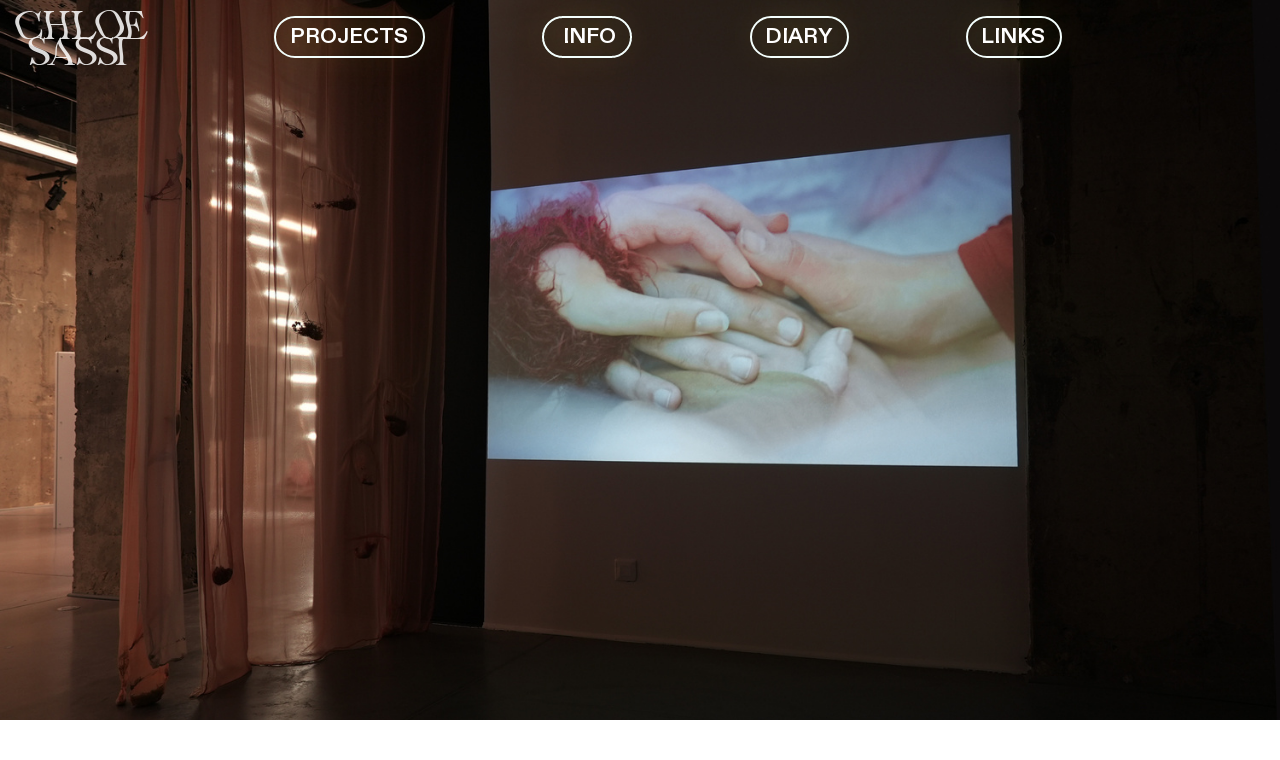

--- FILE ---
content_type: text/html; charset=utf-8
request_url: https://chloesassi.com/semi-senso-1
body_size: 164220
content:
<!DOCTYPE html>
<html class="wf-initial-load">
	<head>
		<meta charset="utf-8">
		<meta name="viewport" content="width=device-width, initial-scale=1, shrink-to-fit=no">

		
			<title>Semi Senso — Chloe Sassi</title>
			<script>window.__PRELOADED_STATE__={"structure":{"byParent":{"root":["A3682528421","G4143329259","B2924016210","Q3427566752"],"G4143329259":["E2697199760","C0097636293","H1725875232","B1073878818","N3457418138","L0061910308","O4223788319","J0258355631","O0265767909","S1722821540"],"E2697199760":[],"C0097636293":[],"H1725875232":["C0097413915","P1002151274"],"B1073878818":[],"N3457418138":[],"L0061910308":[],"O4223788319":[],"J0258355631":[],"O0265767909":[]},"bySort":{"A3682528421":0,"G4143329259":1,"E2697199760":2,"C0097636293":5,"H1725875232":8,"B1073878818":11,"N3457418138":15,"L0061910308":18,"O4223788319":21,"J0258355631":24,"O0265767909":27,"S1722821540":32,"B2924016210":33,"Q3427566752":34,"C0097413915":9,"P1002151274":10},"indexById":{"A3682528421":0,"G4143329259":1,"E2697199760":0,"C0097636293":1,"H1725875232":2,"B1073878818":3,"N3457418138":5,"L0061910308":6,"O4223788319":7,"J0258355631":8,"O0265767909":9,"S1722821540":null,"B2924016210":null,"Q3427566752":null,"C0097413915":0,"P1002151274":1},"liveIndexes":{}},"site":{"id":2140586,"direct_link":"https://chloesassi.com","display_url":"chloesassi.com","site_url":"chloesassi","domain":"chloesassi.com","domain_active":true,"domain_purchased":false,"domain_pending":false,"css_url":"https://chloesassi.com/stylesheet","rss_url":"https://chloesassi.com/rss","favicon_url":"https://freight.cargo.site/t/original/i/C1564499783016887726933960547254/aPngtreeacreative-picture-water-drop-stone_5507956.ico","website_title":"Chloe Sassi","access_level":"public","is_private":false,"is_deleted":false,"is_upgraded":false,"is_template":false,"show_cargo_logo":false,"has_annex_upgrade":true,"has_domain_addon":true,"has_commerce_addon":false,"has_storage_addon":false,"can_duplicate":false,"can_copy":false,"site_password_enabled":false,"recent_date":"2023-12-26 19:52:35","upgrade_expire_date":"","version":"Cargo3","total_file_size":1083807017,"promocode_type":null,"meta_tags":"","homepage_id":"A3682528421","homepage_purl":"accueil-","mobile_homepage_id":"A3682528421","mobile_homepage_purl":"accueil-","screenshot":{"id":71265382,"name":"screenshot-1707731651.jpg","hash":"A2730861983196768919935277849526","width":1792,"height":1120,"file_size":null,"file_type":"jpg","mime_type":"image/jpeg","is_image":true,"is_video":false},"site_preview_type":"upload-image","site_preview_image":[{"id":28124375,"name":"2.jpg","hash":"D1550729035974596945347726269366","width":1684,"height":1123,"file_size":93218,"file_type":"jpg","mime_type":"image/jpeg","is_image":true,"is_video":false,"is_url":false,"in_use":false,"created_at":"2023-12-26T23:26:29.639996Z","updated_at":"2023-12-26T23:26:29.639996Z"}],"site_preview_url":"https://freight.cargo.site/w/1000/i/D1550729035974596945347726269366/2.jpg","has_site_description":true,"site_description":"Artiste-chercheuse qui développe un travail articulant techniques écosomatiques, pratiques collectives, et film expérimentaux.","custom_html":"","shop_id":null,"fonts":[{"family":"Diatype Variable","provider":"cargo"},{"family":"Water Resistant","provider":"custom"}],"tags":[{"tag":"#performissima #caterinazevola","url":"performissima-caterinazevola"}]},"pages":{"byId":{"A3682528421":{"id":"A3682528421","title":"Accueil","purl":"accueil-","page_type":"page","content":"\u003cbr />\n\u003cbr />\n\u003cbr />\n\u003ch1>\u003cbr />\n\u003cbr />\n\u003cbr />\n\u003cbr />\n\u003cbr />\n\u003cbr />\nChloe Sassi\u003c/h1>\u003cbr />\nultra contact society\u003cbr />\n\u003cmarquee-set behavior=\"bounce\" direction=\"vertical\" height=\"70vh\" pointer-interaction=\"true\" speed=\"-2\" vertical-height=\"19\">\u003cmarquee-inner slot=\"contents\">\u003ctext-icon icon=\"downwards-arrow\">\u003c/text-icon>\u003c/marquee-inner>\u003c/marquee-set>\u003cbr />\n\u003c!--  column-set mobile-hide-empty=\"false\" mobile-stack=\"true\" gutter=\"2\">\u003c/column-set>ultra contact society  -->\u003cbr />\n\u003cbr />","local_css":"[id=\"A3682528421\"] .page-content {\n\ttext-align: center;\n\twidth: 100%;\n\tpadding: 20rem;\n\talign-items: flex-start;\n}\n\n[id=\"A3682528421\"].page {\n\tmin-height: var(--viewport-height);\n}\n\n[id=\"A3682528421\"] .backdrop {\n}\n\n.mobile [id=\"A3682528421\"] .backdrop {\n}\n\n[id=\"A3682528421\"] .page-layout {\n}\n\n.mobile [id=\"A3682528421\"] .page-layout {\n}","display":true,"stack":false,"pin":false,"overlay":false,"password_enabled":false,"page_count":null,"page_design_options":null,"backdrops":{"activeBackdrop":"wallpaper","backdropSettings":{"gradient":{"gradient-type":"linear","color-one-active":true,"color-one":"#434343","color-two-active":true,"color-two":"#dadada","color-three-active":true,"color-three":"#b3b3b3","pos-x":126.5,"pos-y":-15.5,"rotation":135,"smoothness":100,"scale":89.4,"repeat":true,"animation-speed":80,"clipScroll":true},"wallpaper":{"activeImage":"Y2677489005712928219074354469814","alignments":[]},"legacy/video":{"image":"O1578844391351647297079309753270","video_url":"https://www.youtube.com/watch?v=601GXN05HYQ","clipScroll":true,"use_mobile_image":true,"preset_pattern":"interlace","using_preset":true,"image_active":true,"preset_image":"https://static.cargo.site/assets/backdrop/video/interlace.png","preset_width":"1px","preset_height":"3px","alpha":100,"color":"#ffe9e9","scale_option":"cover","margin":"0rem"}}},"pin_options":{"screen_visibility":"all","position":"top","overlay":true,"fixed":false,"adjust":false},"overlay_options":{},"thumb_media_id":28116298,"thumbnail":{"id":28116298,"name":"vlcsnap-2022-10-21-13h56m07s990.png","hash":"X1550494162289169604417908104118","width":1920,"height":1080,"file_size":3188375,"file_type":"png","mime_type":"image/png","is_image":true,"is_video":false,"is_url":false,"is_placeholder":false,"has_audio_track":null,"duration":null,"url":null,"url_id":null,"url_thumb":null,"url_type":null,"created_at":"2023-12-26 19:54:17.179226","updated_at":"2023-12-26 19:54:17.179226"},"thumb_meta":[],"media":[{"id":28116298,"name":"vlcsnap-2022-10-21-13h56m07s990.png","hash":"X1550494162289169604417908104118","width":1920,"height":1080,"file_size":3188375,"file_type":"png","mime_type":"image/png","is_image":true,"is_video":false,"is_url":false,"in_use":true,"created_at":"2023-12-26T19:54:17.179226Z","updated_at":"2023-12-26T19:54:17.179226Z"},{"id":69498991,"name":"Sassi_Chloe_L-ecoute-des-sols_04-copie.jpg","hash":"Y2677489005712928219074354469814","width":7654,"height":4255,"file_size":4061432,"file_type":"jpg","mime_type":"image/jpeg","is_image":true,"is_video":false,"is_url":false,"in_use":true,"created_at":"2025-12-02T22:36:09.961490Z","updated_at":"2025-12-02T22:36:09.961490Z"}],"tags":[],"access_level":"public"},"S1722821540":{"id":"S1722821540","title":"Footer","purl":"footer","page_type":"page","content":"\u003cspan class=\"copyright\">© ChloE  Sassi 2025\u003c/span>\u003cbr />","local_css":null,"display":true,"stack":false,"pin":true,"overlay":false,"password_enabled":false,"page_count":null,"page_design_options":null,"backdrops":{"activeBackdrop":"none"},"pin_options":{"screen_visibility":"all","position":"bottom","overlay":true,"fixed":false,"adjust":true},"overlay_options":{},"thumb_media_id":null,"thumbnail":null,"thumb_meta":[],"media":[],"tags":[],"access_level":"public"},"B2924016210":{"id":"B2924016210","title":"Menu du site mobile","purl":"menu-du-site-mobile","page_type":"page","content":"\u003ccolumn-set gutter=\"1rem\" mobile-hide-empty=\"false\" mobile-stack=\"true\">\u003ccolumn-unit slot=\"0\" span=\"3\">   \u003ca class=\"button-4-copy\" href=\"accueil-\" rel=\"history\">HOME\u003c/a>\u003c/column-unit>\u003ccolumn-unit slot=\"1\" span=\"3\">\u003cspan class=\"button-4-copy\">\u003ca href=\"index\" rel=\"history\">INDEX\u003c/a> \u003c/span>\u003c/column-unit>\u003ccolumn-unit slot=\"2\" span=\"3\">\u003ca class=\"button-4-copy\" href=\"infos-+-statement-1\" rel=\"history\"> INFOS\u003c/a>\u003c/column-unit>\u003ccolumn-unit slot=\"3\" span=\"2\">\u003cspan class=\"button-4-copy\">\u003ca href=\"diary-1\" rel=\"history\">DIARY\u003c/a>\u003cbr />\n\u003c/span>\u003cbr />\n\u003ca href=\"presse\" rel=\"history\">\u003c/a>\u003c/column-unit>\u003ccolumn-unit slot=\"4\" span=\"1\">\u003c/column-unit>\u003c/column-set>\u003ccolumn-set gutter=\"1rem\" mobile-stack=\"false\">\u003ccolumn-unit slot=\"0\">\u003ca class=\"button-4-copy\" href=\"presse\" rel=\"history\">LINKS\u003c/a>\u003c/column-unit>\u003c/column-set>","local_css":"[id=\"B2924016210\"] .page-content {\n\talign-items: flex-start;\n\tpadding: 1.5rem;\n\ttext-align: right;\n}\n\n[id=\"B2924016210\"].page {\n\tmin-height: var(--viewport-height);\n}\n\n[id=\"B2924016210\"] .page-layout {\n}","display":true,"stack":false,"pin":true,"overlay":false,"password_enabled":false,"page_count":null,"page_design_options":null,"backdrops":{"activeBackdrop":"none","backdropSettings":{"wallpaper":{"activeImage":"U2677484389618137958069867633590","alignments":[]}}},"pin_options":{"screen_visibility":"mobile","position":"top","overlay":true,"fixed":true,"adjust":false},"overlay_options":{},"thumb_media_id":69498541,"thumbnail":{"id":69498541,"name":"Sassi_Chloe_L-ecoute-des-sols_04-copie.jpg","hash":"U2677484389618137958069867633590","width":7654,"height":4255,"file_size":4061432,"file_type":"jpg","mime_type":"image/jpeg","is_image":true,"is_video":false,"is_url":false,"is_placeholder":false,"has_audio_track":null,"duration":null,"url":null,"url_id":null,"url_thumb":null,"url_type":null,"created_at":"2025-12-02 22:31:59.711597","updated_at":"2025-12-02 22:31:59.711597"},"thumb_meta":{},"media":[{"id":69498541,"name":"Sassi_Chloe_L-ecoute-des-sols_04-copie.jpg","hash":"U2677484389618137958069867633590","width":7654,"height":4255,"file_size":4061432,"file_type":"jpg","mime_type":"image/jpeg","is_image":true,"is_video":false,"is_url":false,"in_use":true,"created_at":"2025-12-02T22:31:59.711597Z","updated_at":"2025-12-02T22:31:59.711597Z"}],"tags":[],"access_level":"public"},"Q3427566752":{"id":"Q3427566752","title":"Menu du site","purl":"menu-du-site","page_type":"page","content":"\u003ccolumn-set gutter=\"1rem\" mobile-hide-empty=\"false\" mobile-stack=\"true\">\u003ccolumn-unit slot=\"0\" span=\"2\">\u003cdiv style=\"text-align: left\">\u003cspan class=\"chloe-sassi-menu\">\u003ca href=\"accueil-\" rel=\"history\">chloe\u003cbr />\n   sassi \u003c/a> \u003c/span>\u003c/div>\u003cbr />\u003c/column-unit>\u003ccolumn-unit slot=\"1\" span=\"2\">\u003cdiv style=\"text-align: right\">\u003cspan class=\"button-4\">\u003ca href=\"index\" rel=\"history\">PROJECTS\u003c/a>\u003c/span>\u003c/div>\u003c/column-unit>\u003ccolumn-unit slot=\"2\" span=\"3\"> \u003cspan class=\"button-4\"> \u003ca href=\"infos-+-statement-1\" rel=\"history\">  INFO\u003c/a> \u003c/span>\u003c/column-unit>\u003ccolumn-unit slot=\"3\" span=\"2\">\u003cdiv style=\"text-align: left\">\u003ca class=\"button-4\" href=\"diary-1\" rel=\"history\">DIARY\u003c/a>\u003c/div>\u003c/column-unit>\u003ccolumn-unit slot=\"4\" span=\"2\">\u003cdiv style=\"text-align: left\"> \u003ca class=\"button-4\" href=\"presse\" rel=\"history\">LINKS\u003c/a>     \u003c/div>\u003c/column-unit>\u003ccolumn-unit slot=\"5\" span=\"1\"> \u003cdiv style=\"text-align: right\">\u003ca class=\"titre-oeuvre icon-link\" href=\"https://www.instagram.com/chloesassi/\" target=\"_blank\">\u003ctext-icon icon=\"instagram\">\u003c/text-icon>\u003c/a>\u003c/div>\u003c/column-unit>\u003c/column-set>\u003cbr />","local_css":"[id=\"Q3427566752\"] .page-content {\n\talign-items: flex-start;\n\tpadding: 1.5rem;\n}\n\n[id=\"Q3427566752\"].page {\n\tmin-height: var(--viewport-height);\n}\n\n[id=\"Q3427566752\"] .page-layout {\n}","display":true,"stack":false,"pin":true,"overlay":false,"password_enabled":false,"page_count":null,"page_design_options":null,"backdrops":{"activeBackdrop":"none","backdropSettings":{"wallpaper":{"activeImage":"E2677483138523061390940657933238","alignments":[]}}},"pin_options":{"screen_visibility":"desktop","position":"top","overlay":true,"fixed":true,"adjust":false},"overlay_options":{},"thumb_media_id":69498386,"thumbnail":{"id":69498386,"name":"Sassi_Chloe_L-ecoute-des-sols_04-copie.jpg","hash":"E2677483138523061390940657933238","width":7654,"height":4255,"file_size":4061432,"file_type":"jpg","mime_type":"image/jpeg","is_image":true,"is_video":false,"is_url":false,"is_placeholder":false,"has_audio_track":null,"duration":null,"url":null,"url_id":null,"url_thumb":null,"url_type":null,"created_at":"2025-12-02 22:30:52.083911","updated_at":"2025-12-02 22:30:52.083911"},"thumb_meta":{},"media":[{"id":69498386,"name":"Sassi_Chloe_L-ecoute-des-sols_04-copie.jpg","hash":"E2677483138523061390940657933238","width":7654,"height":4255,"file_size":4061432,"file_type":"jpg","mime_type":"image/jpeg","is_image":true,"is_video":false,"is_url":false,"in_use":true,"created_at":"2025-12-02T22:30:52.083911Z","updated_at":"2025-12-02T22:30:52.083911Z"}],"tags":[],"access_level":"public"},"C0097413915":{"id":"C0097413915","title":"SEMI SENSO","purl":"semi-senso","page_type":"page","content":"\u003cmedia-item class=\"zoomable\" hash=\"H2377291562690048155765744851894\">\u003c/media-item>\u003cmedia-item class=\"zoomable\" hash=\"Q2185873570873789632143820053430\">\u003c/media-item>\u003cmedia-item class=\"zoomable\" hash=\"B2185873122414994456190910716854\">\u003c/media-item>\u003cmedia-item class=\"zoomable\" hash=\"R2377292096557268392993878170550\">\u003c/media-item>\u003cgallery-grid gutter=\"0rem\" mobile-columns=\"1\">\u003cmedia-item class=\"zoomable\" hash=\"H2185881008785467592572127140790\">\u003c/media-item>\u003cmedia-item class=\"zoomable\" hash=\"C2190758542380402998966644628406\">\u003c/media-item>\u003cmedia-item class=\"zoomable\" hash=\"C2185873484598367599404247145398\">\u003c/media-item>\u003cmedia-item class=\"zoomable\" hash=\"F2185876100254443531050118536118\">\u003c/media-item>\u003cmedia-item class=\"zoomable\" hash=\"A2185872569068012477125490891702\">\u003c/media-item>\u003cmedia-item class=\"zoomable\" hash=\"S2185884773968847221502417034166\">\u003c/media-item>\u003cmedia-item class=\"zoomable\" hash=\"F2185876208961106357420506209206\">\u003c/media-item>\u003cmedia-item class=\"zoomable\" hash=\"O2185873205185535114925668817846\">\u003c/media-item>\u003cmedia-item class=\"zoomable\" hash=\"U2185875817392069904787854056374\">\u003c/media-item>\u003c/gallery-grid>\u003cbr />","local_css":"[id=\"C0097413915\"].page {\n\tbackground-color: #ffceb4;\n}\n\n[id=\"C0097413915\"] .page-content {\n\tpadding: 0rem;\n\ttext-align: left;\n}","display":true,"stack":false,"pin":false,"overlay":false,"password_enabled":false,"page_count":null,"page_design_options":null,"backdrops":{"activeBackdrop":"none"},"pin_options":{},"overlay_options":{},"thumb_media_id":35711674,"thumbnail":{"id":35711674,"name":"vlcsnap-2023-12-17-18h16m55s030.png","hash":"O1762098469421350087295829793718","width":1920,"height":1080,"file_size":2718227,"file_type":"png","mime_type":"image/png","is_image":true,"is_video":false,"is_url":false,"is_placeholder":false,"has_audio_track":null,"duration":null,"url":null,"url_id":null,"url_thumb":null,"url_type":null,"created_at":"2024-05-07 14:19:11.674333","updated_at":"2024-05-07 14:19:11.674333"},"thumb_meta":{},"media":[{"id":35711674,"name":"vlcsnap-2023-12-17-18h16m55s030.png","hash":"O1762098469421350087295829793718","width":1920,"height":1080,"file_size":2718227,"file_type":"png","mime_type":"image/png","is_image":true,"is_video":false,"is_url":false,"in_use":true,"created_at":"2024-05-07T14:19:11.674333Z","updated_at":"2024-05-07T14:19:11.674333Z"},{"id":35711704,"name":"Capture-decran-2024-05-07-a-16.07.56.png","hash":"B1762099013674087238022440672182","width":2880,"height":1625,"file_size":6711095,"file_type":"png","mime_type":"image/png","is_image":true,"is_video":false,"is_url":false,"in_use":false,"created_at":"2024-05-07T14:19:39.509288Z","updated_at":"2024-05-07T14:19:39.509288Z"},{"id":50098941,"name":"vlcsnap-2025-01-28-12h21m02s782.png","hash":"A2185872569068012477125490891702","width":3840,"height":2160,"file_size":6095212,"file_type":"png","mime_type":"image/png","is_image":true,"is_video":false,"is_url":false,"in_use":true,"created_at":"2025-01-28T11:39:49.598227Z","updated_at":"2025-01-28T11:39:49.598227Z"},{"id":50098951,"name":"vlcsnap-2025-01-28-12h30m20s853.png","hash":"L2185872747872302783592174705590","width":3840,"height":2160,"file_size":9433431,"file_type":"png","mime_type":"image/png","is_image":true,"is_video":false,"is_url":false,"in_use":false,"created_at":"2025-01-28T11:39:59.217589Z","updated_at":"2025-01-28T11:39:59.217589Z"},{"id":50098959,"name":"vlcsnap-2025-01-28-12h37m53s421.png","hash":"B2185873122414994456190910716854","width":3840,"height":2160,"file_size":10206443,"file_type":"png","mime_type":"image/png","is_image":true,"is_video":false,"is_url":false,"in_use":true,"created_at":"2025-01-28T11:40:19.521558Z","updated_at":"2025-01-28T11:40:19.521558Z"},{"id":50098961,"name":"vlcsnap-2025-01-28-12h35m54s745.png","hash":"O2185873205185535114925668817846","width":3840,"height":2160,"file_size":10500424,"file_type":"png","mime_type":"image/png","is_image":true,"is_video":false,"is_url":false,"in_use":true,"created_at":"2025-01-28T11:40:23.988973Z","updated_at":"2025-01-28T11:40:23.988973Z"},{"id":50098969,"name":"vlcsnap-2025-01-28-12h33m03s217.png","hash":"C2185873484598367599404247145398","width":3840,"height":2160,"file_size":9543387,"file_type":"png","mime_type":"image/png","is_image":true,"is_video":false,"is_url":false,"in_use":true,"created_at":"2025-01-28T11:40:39.155629Z","updated_at":"2025-01-28T11:40:39.155629Z"},{"id":50098971,"name":"vlcsnap-2025-01-28-12h33m58s038.png","hash":"Q2185873570873789632143820053430","width":3840,"height":2160,"file_size":6000183,"file_type":"png","mime_type":"image/png","is_image":true,"is_video":false,"is_url":false,"in_use":true,"created_at":"2025-01-28T11:40:43.856772Z","updated_at":"2025-01-28T11:40:43.856772Z"},{"id":50099010,"name":"vlcsnap-2025-01-28-12h31m54s475.png","hash":"X2185873651117126352780369583030","width":3840,"height":2160,"file_size":10250562,"file_type":"png","mime_type":"image/png","is_image":true,"is_video":false,"is_url":false,"in_use":false,"created_at":"2025-01-28T11:40:48.320667Z","updated_at":"2025-01-28T11:40:48.320667Z"},{"id":50099072,"name":"vlcsnap-2025-01-28-12h20m41s928.png","hash":"B2185875520805318687685683174326","width":3840,"height":2160,"file_size":7433713,"file_type":"png","mime_type":"image/png","is_image":true,"is_video":false,"is_url":false,"in_use":false,"created_at":"2025-01-28T11:42:29.859889Z","updated_at":"2025-01-28T11:42:29.859889Z"},{"id":50099077,"name":"vlcsnap-2025-01-28-12h31m31s396.png","hash":"U2185875817392069904787854056374","width":3840,"height":2160,"file_size":9887475,"file_type":"png","mime_type":"image/png","is_image":true,"is_video":false,"is_url":false,"in_use":true,"created_at":"2025-01-28T11:42:45.606878Z","updated_at":"2025-01-28T11:42:45.606878Z"},{"id":50099082,"name":"vlcsnap-2025-01-28-12h33m03s217.png","hash":"F2185875906711204709689502981046","width":3840,"height":2160,"file_size":9543387,"file_type":"png","mime_type":"image/png","is_image":true,"is_video":false,"is_url":false,"in_use":false,"created_at":"2025-01-28T11:42:50.466676Z","updated_at":"2025-01-28T11:42:50.466676Z"},{"id":50099087,"name":"vlcsnap-2025-01-28-12h25m41s630.png","hash":"F2185876100254443531050118536118","width":3840,"height":2160,"file_size":10591595,"file_type":"png","mime_type":"image/png","is_image":true,"is_video":false,"is_url":false,"in_use":true,"created_at":"2025-01-28T11:43:00.947560Z","updated_at":"2025-01-28T11:43:00.947560Z"},{"id":50099091,"name":"vlcsnap-2025-01-28-12h27m07s027.png","hash":"F2185876208961106357420506209206","width":3840,"height":2160,"file_size":9671999,"file_type":"png","mime_type":"image/png","is_image":true,"is_video":false,"is_url":false,"in_use":true,"created_at":"2025-01-28T11:43:06.924066Z","updated_at":"2025-01-28T11:43:06.924066Z"},{"id":50099105,"name":"vlcsnap-2025-01-28-12h28m09s807.png","hash":"E2185876500954618300168998738870","width":3840,"height":2160,"file_size":9259564,"file_type":"png","mime_type":"image/png","is_image":true,"is_video":false,"is_url":false,"in_use":false,"created_at":"2025-01-28T11:43:22.716889Z","updated_at":"2025-01-28T11:43:22.716889Z"},{"id":50099273,"name":"vlcsnap-2025-01-28-12h36m35s068.png","hash":"H2185881008785467592572127140790","width":3840,"height":2160,"file_size":10409453,"file_type":"png","mime_type":"image/png","is_image":true,"is_video":false,"is_url":false,"in_use":true,"created_at":"2025-01-28T11:47:27.379941Z","updated_at":"2025-01-28T11:47:27.379941Z"},{"id":50099347,"name":"vlcsnap-2025-01-28-12h31m43s905.png","hash":"V2185881913358456735067409734582","width":3840,"height":2160,"file_size":9564926,"file_type":"png","mime_type":"image/png","is_image":true,"is_video":false,"is_url":false,"in_use":false,"created_at":"2025-01-28T11:48:16.295291Z","updated_at":"2025-01-28T11:48:16.295291Z"},{"id":50099463,"name":"vlcsnap-2025-01-28-12h36m21s174.png","hash":"S2185884773968847221502417034166","width":3840,"height":2160,"file_size":8498438,"file_type":"png","mime_type":"image/png","is_image":true,"is_video":false,"is_url":false,"in_use":true,"created_at":"2025-01-28T11:50:51.642309Z","updated_at":"2025-01-28T11:50:51.642309Z"},{"id":50329933,"name":"vlcsnap-2025-01-28-12h31m54s475.png","hash":"C2190758542380402998966644628406","width":3773,"height":2160,"file_size":11673968,"file_type":"png","mime_type":"image/png","is_image":true,"is_video":false,"is_url":false,"in_use":true,"created_at":"2025-01-31T13:14:19.939844Z","updated_at":"2025-01-31T13:14:19.939844Z"},{"id":58386910,"name":"DSC00384bis.jpg","hash":"H2377291562690048155765744851894","width":4225,"height":2652,"file_size":1383186,"file_type":"jpg","mime_type":"image/jpeg","is_image":true,"is_video":false,"is_url":false,"in_use":true,"created_at":"2025-05-28T14:07:14.229849Z","updated_at":"2025-05-28T14:07:14.229849Z"},{"id":58386973,"name":"DSC00436.jpg","hash":"R2377292096557268392993878170550","width":4240,"height":2832,"file_size":2183558,"file_type":"jpg","mime_type":"image/jpeg","is_image":true,"is_video":false,"is_url":false,"in_use":true,"created_at":"2025-05-28T14:07:43.199021Z","updated_at":"2025-05-28T14:07:43.199021Z"}],"tags":[],"access_level":"public"},"P1002151274":{"id":"P1002151274","title":"SEMI SENSO texte","purl":"semi-senso-texte","page_type":"page","content":"\u003ccolumn-set gutter=\"1rem\" mobile-hide-empty=\"false\" mobile-stack=\"true\">\u003ccolumn-unit slot=\"0\">\u003cspan class=\"title-oeuvre\">SEMI SENSO\u003c/span>\u003cspan class=\"titre-oeuvre-black\"> video, 18’’, 2025\u003cbr />\n\u003cbr />\n\u003c/span>\u003c/column-unit>\u003c/column-set>\u003ccolumn-set>\u003ccolumn-unit slot=\"0\">\u003cspan class=\"button-3-1\">FR\u003c/span>\u003cspan class=\"body-copy-blakc\">\u003cbr />\n\u003cbr />\n En collaboration avec l’Institut Français et CROSS PROJECT \u003cbr />dans le cadre du projet européen \u003ca href=\"https://www.institutfrancais.it/fr/node/13187\" target=\"_blank\">Nouveau Grand Tour\u003c/a>.\u003cbr />\n\u003cbr />\nSemi Senso est un film de science fiction tourné avec la collaboration de 5 habitant.e.s de la région du Lac d’Orta dans le Piemont en Italie. Il est le fruit d’une résidence d’un mois en immersion dans le paysage, à la rencontre de “l’eau qui respire”.\u003cbr />\n\u003cbr />\nSes protagonistes évoluent dans un monde qui n’est ni dans le passé, ni dans le présent, ni dans le futur, mais à l’interstice entre plusieurs temps. On y entrevoit une “post-apocalypse utopique”. Dans cette dimension spéculative les êtres jouent et font la sieste tout le jour, mange des fruits et apprennent à se rencontrer sans aucune nécessité de productivité : ils sont juste présent.e.s au monde. A partir de ces états de présence ils ont la possibilité de visiter d’autres dimensions spatio-temporelles où ils rencontrent “l’oracle du périphérique”, interprété par le chorégraphe Sherwood Chen, qui leur délivre des messages en langue des signes. \u003cbr />\u003cbr />Semi Senso a été généré à partir d’improvisations collectives, à l’interstice entre fiction et video documentaire. Chaque action y est captée en une prise.\u003cbr />\n\u003cbr />\nEn amont du tournage les acteur.ices ont participé à un processus de recherche écosomatique à l’intérieur du territoire piemontais. Par le biais de protocoles de mises en présence, il et elles ont investigué des états de contact et d’écoute, lesquels ont été ensuite réinvoqués dans le film. \u003cbr />\n\u003cbr />\nRéalisé et monté par Chloé Sassi\u003cbr />\nL’île utopique est filmée par Céline Fantino\u003cbr />\net l’Oracle par Paulina Pizarek\u003cbr />\nAvec Ilaria Pradella, Veronica Jasmine Corradini, Yolanda Cappelletti, Massimo Morosin,  Alice Baroni, Chloé Sassi &#x26; Sherwood Chen\u003cbr />\nSound design et musique originale Fred Avril\u003cbr />\nA partir d’improvisations vocales de Carla Magnier, Chloé Sassi &#x26; Claire Serres et la trompette de Tom Arthurs\u003cbr />\nCostumes des habitant.e.s par Zenon Nan &#x26; Ines Panizzi\u003cbr />\nCostume de l’Oracle par Lou Oberto\u003cbr />\nInterprète en langue des signes Laura Guernalec\u003cbr />\nEtalonnage Axel Bouthé\u003cbr />\nDesign graphique Anna Gaelle Lienne\u003cbr />\nCommissariat Sara Cattin pour CROSS Residence 2023 \n\u003c/span>\u003cbr />\n\u003cspan class=\"body-copy-blakc\">Avec le support de \u003cbr />Institut Français Italia\u003cbr />Fondazione CROSS\u003cbr />\nPrix Carré sur Seine\u003cbr />\n\u003cbr />\nPrésenté en avril 2025 au Centre Wallonie Bruxelles à Paris\u003cbr />\ndans le cadre de l’exposition KnalPatronen qui réunissait les finalistes du \u003ca href=\"https://carre-sur-seine.com/exposition-knalpatronen-css-cwb/#\">Prix Carré sur Seine 2024\u003c/a>.\u003cbr />\n\u003cbr />\nAvec l’installation textile “Rideaux de chance” réalisée en collaboration avec Ava de Ardis\u003cbr />\n\u003cbr />\nCommissariat Lou Justin Tailhades, Yvannoé Kruger, Stephanie Pecourt \u003cbr />\n\n\u003c/span>\u003cbr />\n\u003c/column-unit>\u003ccolumn-unit slot=\"1\">\u003cspan class=\"button-3-1\">EN\u003c/span>\u003cspan class=\"body-copy-blakc\">\u003cbr />\n\u003cbr />\nIn collaboration with the French Institute &#x26; CROSS PROJECT for the \u003ca href=\"https://www.institutfrancais.it/fr/node/13187\">Nouveau Grand Tour\u003c/a> european project.\u003cbr />\n\u003cbr />\nSemi Senso is a science-fiction movie shot with the participation of 5 inhabitants from the region of Lago d’Orta, in the Piemonte in Italy. It is the result of a one month immersion in the landscape, searching for “the breathing waters”. \u003cbr />\n\u003cbr />\nIts characters are evolving inside a world that is not in the future, nor past, nor present, but between times. It depicts a “utopic post-apocalypse”. In this speculative dimension, humans could just eat fruits, sleep and play all day long. Without any need of productivity : they are just present to the world. Through this state of presence they can explore other spatio-temporal dimensions, where they meet the “Oracle of the ring road” (interpreted by the choreographer Sherwood Chen), who delivers them messages in sign language. \u003cbr />\n\u003cbr />\nSemi Senso have been created from collective improvisation, in the interstice between fiction and documentary. Every action is captured in one shot.\u003cbr />\n\u003cbr />\nBefore the shooting, the actor and actresses have been involved in a process of ecosomatic research inside the piemontese territory. Through experimental protocols, they investiguated states of contact and listening. These states have been then re-invoked inside the film. \u003cbr />\n\u003cbr />\n\u003cbr />\nDirected and edited by Chloé Sassi\u003cbr />The utopic island is filmed by Céline Fantino\u003cbr />\n&#x26; the Oracle by Paulina Pizarek\u003cbr />Starring Ilaria Pradella, Veronica Jasmine Corradini, Yolanda Cappelletti, Massimo Morosin,  Alice Baroni, Chloé Sassi &#x26; Sherwood Chen\u003cbr />\nSound design &#x26; original soundtrack Fred Avril\u003cbr />\nFrom the vocal improvisation of Carla Magnier, Chloé Sassi &#x26; Claire Serres &#x26; the trumpet of Tom Arthurs\u003cbr />Costumes of the inhabitants of the island by Zenon Nan &#x26; Ines Panizzi \u003cbr />\n Interpreter French Sign Language Laura Guernalec\u003cbr />\nCostume of the Oracle by Lou Oberto\u003cbr />\nColorist Axel Bouthé\u003cbr />\nGraphic Design Anna Gaelle Lienne\u003cbr />Curated by Sara Cattin for CROSS Residence 2023\u003cbr />\n\u003cbr />\nSupported by \u003cbr />\n\nInstitut Français Italia\u003cbr />\n\nFondazione CROSS\u003cbr />Prix Carré sur Seine \u003cbr />\n\u003cbr />\n\nPresented in april 2025 at Centre Wallonie Bruxelles Paris\u003cbr />\nfor the exhibition KnalPatronen with the finalists of \u003ca href=\"https://carre-sur-seine.com/exposition-knalpatronen-css-cwb/#\" target=\"_blank\">Carré sur Seine Prize 2024\u003c/a>.\u003cbr />\n\u003cbr />\nCurated by Lou Justin Tailhades, Yvannoé Kruger, Stephanie Pecourt \u003cbr />\n\u003cbr />\nWith a textile installation “Curtains of luck” created in collaboration with Ava de Ardis.\u003cbr />\u003cbr />\u003cbr />\n\u003cbr />\n\u003c/span>\u003c/column-unit>\u003c/column-set>","local_css":"[id=\"P1002151274\"].page {\n\tbackground-color: #ffceb4;\n}\n\n[id=\"P1002151274\"] .page-content {\n\tpadding: 4.7rem;\n\ttext-align: left;\n}","display":true,"stack":false,"pin":false,"overlay":false,"password_enabled":false,"page_count":null,"page_design_options":null,"backdrops":{"activeBackdrop":"none"},"pin_options":{},"overlay_options":{},"thumb_media_id":28116411,"thumbnail":{"id":28116411,"name":"vlcsnap-2023-12-17-18h16m55s030.png","hash":"R1550498606810793235849855359926","width":1920,"height":1080,"file_size":2620336,"file_type":"png","mime_type":"image/png","is_image":true,"is_video":false,"is_url":false,"is_placeholder":false,"has_audio_track":null,"duration":null,"url":null,"url_id":null,"url_thumb":null,"url_type":null,"created_at":"2023-12-26 19:58:18.516330","updated_at":"2023-12-26 19:58:18.516330"},"thumb_meta":{},"media":[{"id":28116411,"name":"vlcsnap-2023-12-17-18h16m55s030.png","hash":"R1550498606810793235849855359926","width":1920,"height":1080,"file_size":2620336,"file_type":"png","mime_type":"image/png","is_image":true,"is_video":false,"is_url":false,"in_use":true,"created_at":"2023-12-26T19:58:18.516330Z","updated_at":"2023-12-26T19:58:18.516330Z"},{"id":28116412,"name":"vlcsnap-2023-12-17-18h25m12s283.png","hash":"C1550498606921473700292112669622","width":3840,"height":2160,"file_size":10759905,"file_type":"png","mime_type":"image/png","is_image":true,"is_video":false,"is_url":false,"in_use":false,"created_at":"2023-12-26T19:58:18.517764Z","updated_at":"2023-12-26T19:58:18.517764Z"},{"id":28116414,"name":"vlcsnap-2023-12-17-18h15m42s341.png","hash":"Q1550498606773899747702436256694","width":1920,"height":1080,"file_size":2701427,"file_type":"png","mime_type":"image/png","is_image":true,"is_video":false,"is_url":false,"in_use":false,"created_at":"2023-12-26T19:58:18.519103Z","updated_at":"2023-12-26T19:58:18.519103Z"},{"id":28116413,"name":"vlcsnap-2023-12-17-18h16m10s324.png","hash":"L1550498606792346491776145808310","width":1920,"height":1080,"file_size":3161474,"file_type":"png","mime_type":"image/png","is_image":true,"is_video":false,"is_url":false,"in_use":false,"created_at":"2023-12-26T19:58:18.519294Z","updated_at":"2023-12-26T19:58:18.519294Z"},{"id":28116416,"name":"vlcsnap-2023-12-17-18h14m44s603.png","hash":"L1550498606755453003628726705078","width":1920,"height":1080,"file_size":2114044,"file_type":"png","mime_type":"image/png","is_image":true,"is_video":false,"is_url":false,"in_use":false,"created_at":"2023-12-26T19:58:18.519886Z","updated_at":"2023-12-26T19:58:18.519886Z"},{"id":28116415,"name":"vlcsnap-2023-12-17-18h09m57s219.png","hash":"O1550498606681666027333888498614","width":1920,"height":1080,"file_size":2610397,"file_type":"png","mime_type":"image/png","is_image":true,"is_video":false,"is_url":false,"in_use":false,"created_at":"2023-12-26T19:58:18.520199Z","updated_at":"2023-12-26T19:58:18.520199Z"},{"id":28116417,"name":"vlcsnap-2023-12-17-18h21m36s493.png","hash":"G1550498606847686723997274463158","width":1920,"height":1080,"file_size":3441670,"file_type":"png","mime_type":"image/png","is_image":true,"is_video":false,"is_url":false,"in_use":false,"created_at":"2023-12-26T19:58:18.521722Z","updated_at":"2023-12-26T19:58:18.521722Z"},{"id":28116421,"name":"vlcsnap-2023-12-17-18h25m36s814.png","hash":"F1550498606939920444365822221238","width":3840,"height":2160,"file_size":9343981,"file_type":"png","mime_type":"image/png","is_image":true,"is_video":false,"is_url":false,"in_use":false,"created_at":"2023-12-26T19:58:18.523490Z","updated_at":"2023-12-26T19:58:18.523490Z"},{"id":28116419,"name":"vlcsnap-2023-12-17-18h13m52s453.png","hash":"I1550498606737006259555017153462","width":1920,"height":1080,"file_size":2884959,"file_type":"png","mime_type":"image/png","is_image":true,"is_video":false,"is_url":false,"in_use":false,"created_at":"2023-12-26T19:58:18.523532Z","updated_at":"2023-12-26T19:58:18.523532Z"},{"id":28116423,"name":"vlcsnap-2023-12-17-18h23m49s115.png","hash":"X1550498606903026956218403118006","width":3840,"height":2160,"file_size":10713411,"file_type":"png","mime_type":"image/png","is_image":true,"is_video":false,"is_url":false,"in_use":false,"created_at":"2023-12-26T19:58:18.524080Z","updated_at":"2023-12-26T19:58:18.524080Z"},{"id":28116422,"name":"vlcsnap-2023-12-17-18h20m57s259.png","hash":"E1550498606829239979923564911542","width":1920,"height":1080,"file_size":2521080,"file_type":"png","mime_type":"image/png","is_image":true,"is_video":false,"is_url":false,"in_use":false,"created_at":"2023-12-26T19:58:18.524233Z","updated_at":"2023-12-26T19:58:18.524233Z"},{"id":28116424,"name":"vlcsnap-2023-12-17-18h21m46s980.png","hash":"M1550498606866133468070984014774","width":1920,"height":1080,"file_size":3337430,"file_type":"png","mime_type":"image/png","is_image":true,"is_video":false,"is_url":false,"in_use":false,"created_at":"2023-12-26T19:58:18.526525Z","updated_at":"2023-12-26T19:58:18.526525Z"},{"id":28116425,"name":"vlcsnap-2023-12-17-18h22m02s624.png","hash":"G1550498606884580212144693566390","width":1920,"height":1080,"file_size":2368842,"file_type":"png","mime_type":"image/png","is_image":true,"is_video":false,"is_url":false,"in_use":false,"created_at":"2023-12-26T19:58:18.526867Z","updated_at":"2023-12-26T19:58:18.526867Z"},{"id":50329831,"name":"vlcsnap-2025-01-28-12h31m54s475.png","hash":"X2190755838585783883136535616438","width":3773,"height":2160,"file_size":11673968,"file_type":"png","mime_type":"image/png","is_image":true,"is_video":false,"is_url":false,"in_use":false,"created_at":"2025-01-31T13:11:53.099215Z","updated_at":"2025-01-31T13:11:53.099215Z"}],"tags":[],"access_level":"public"}}},"sets":{"byId":{"root":{"id":"root","title":"Root","purl":null,"page_type":"set","content":null,"local_css":null,"display":false,"stack":true,"pin":false,"overlay":false,"password_enabled":false,"page_count":3,"page_design_options":null,"backdrops":null,"pin_options":{},"overlay_options":{},"thumb_media_id":null,"thumbnail":null,"thumb_meta":{},"media":[],"tags":[],"access_level":"public"},"G4143329259":{"id":"G4143329259","title":"Hero top page","purl":"hero-top-page-1","page_type":"set","content":null,"local_css":null,"display":true,"stack":true,"pin":false,"overlay":false,"password_enabled":false,"page_count":12,"page_design_options":null,"backdrops":null,"pin_options":{},"overlay_options":{},"thumb_media_id":null,"thumbnail":null,"thumb_meta":{},"media":[],"tags":[],"access_level":"public"},"E2697199760":{"id":"E2697199760","title":"L'écoute des sols","purl":"l'écoute-des-sols","page_type":"set","content":null,"local_css":null,"display":true,"stack":false,"pin":false,"overlay":false,"password_enabled":false,"page_count":2,"page_design_options":null,"backdrops":null,"pin_options":{},"overlay_options":{},"thumb_media_id":null,"thumbnail":null,"thumb_meta":{},"media":[],"tags":[],"access_level":"public"},"C0097636293":{"id":"C0097636293","title":"Swamp Spell","purl":"swamp-spell-2","page_type":"set","content":null,"local_css":null,"display":true,"stack":false,"pin":false,"overlay":false,"password_enabled":false,"page_count":2,"page_design_options":null,"backdrops":null,"pin_options":{},"overlay_options":{},"thumb_media_id":null,"thumbnail":null,"thumb_meta":{},"media":[],"tags":[],"access_level":"public"},"H1725875232":{"id":"H1725875232","title":"Semi Senso","purl":"semi-senso-1","page_type":"set","content":null,"local_css":null,"display":true,"stack":true,"pin":false,"overlay":false,"password_enabled":false,"page_count":2,"page_design_options":null,"backdrops":null,"pin_options":{},"overlay_options":{},"thumb_media_id":null,"thumbnail":null,"thumb_meta":{},"media":[],"tags":[],"access_level":"public"},"B1073878818":{"id":"B1073878818","title":"Metasiesta","purl":"metasiesta","page_type":"set","content":null,"local_css":null,"display":true,"stack":true,"pin":false,"overlay":false,"password_enabled":false,"page_count":2,"page_design_options":null,"backdrops":null,"pin_options":{},"overlay_options":{},"thumb_media_id":null,"thumbnail":null,"thumb_meta":{},"media":[],"tags":[],"access_level":"public"},"N3457418138":{"id":"N3457418138","title":"Interspaces","purl":"interspaces-1","page_type":"set","content":null,"local_css":null,"display":true,"stack":true,"pin":false,"overlay":false,"password_enabled":false,"page_count":2,"page_design_options":null,"backdrops":null,"pin_options":{},"overlay_options":{},"thumb_media_id":null,"thumbnail":null,"thumb_meta":{},"media":[],"tags":[],"access_level":"public"},"L0061910308":{"id":"L0061910308","title":"Sable culte","purl":"sable-culte-2","page_type":"set","content":null,"local_css":null,"display":true,"stack":true,"pin":false,"overlay":false,"password_enabled":false,"page_count":2,"page_design_options":null,"backdrops":null,"pin_options":{},"overlay_options":{},"thumb_media_id":null,"thumbnail":null,"thumb_meta":{},"media":[],"tags":[],"access_level":"public"},"O4223788319":{"id":"O4223788319","title":"Record pour l'Eros(es)","purl":"record-pour-l'eros(es)","page_type":"set","content":null,"local_css":null,"display":true,"stack":true,"pin":false,"overlay":false,"password_enabled":false,"page_count":2,"page_design_options":null,"backdrops":null,"pin_options":{},"overlay_options":{},"thumb_media_id":null,"thumbnail":null,"thumb_meta":{},"media":[],"tags":[],"access_level":"public"},"J0258355631":{"id":"J0258355631","title":"EDITION","purl":"edition","page_type":"set","content":null,"local_css":null,"display":true,"stack":true,"pin":false,"overlay":false,"password_enabled":false,"page_count":0,"page_design_options":null,"backdrops":null,"pin_options":{},"overlay_options":{},"thumb_media_id":null,"thumbnail":null,"thumb_meta":{},"media":[],"tags":[],"access_level":"public"},"O0265767909":{"id":"O0265767909","title":"Infos + statement","purl":"infos-+-statement-1","page_type":"set","content":null,"local_css":null,"display":true,"stack":true,"pin":false,"overlay":false,"password_enabled":false,"page_count":1,"page_design_options":null,"backdrops":null,"pin_options":{},"overlay_options":{},"thumb_media_id":null,"thumbnail":null,"thumb_meta":{},"media":[],"tags":[],"access_level":"public"}}},"media":{"data":[]},"css":{"id":99014,"stylesheet":"@font-face {\n  font-family: \"Water Resistant\";\n  font-weight: 400;\n  font-style: normal;\n  src: url(\"https://freight.cargo.site/m/R1551449238718896869489787526070/WaterResistant.woff\") format(\"woff\");\n}\n\nhtml {\n\t--mobile-scale: 0.77;\n\t--mobile-padding-offset: 0.24;\n}\n\nbody {\n\t--swatch-1: rgba(0, 0, 0, 0.85);\n\t--swatch-2: rgba(0, 0, 0, 0.75);\n\t--swatch-3: rgba(0, 0, 0, 0.6);\n\t--swatch-4: rgba(0, 0, 0, 0.4);\n    --swatch-5: rgba(0, 0, 0, 0.25);\n}\n\nbody.mobile {\n}\n\na:active,\n.linked:active,\n.zoomable::part(media):active {\n\topacity: 0.7;\n}\n\n.page a.active {\n\t\n}\n\nsub {\n\tposition: relative;\n\tvertical-align: baseline;\n\ttop: 0.3em;\n}\n\nsup {\n\tposition: relative;\n\tvertical-align: baseline;\n\ttop: -0.4em;\n}\n\n.small-caps {\n\tfont-variant: small-caps;\n    text-transform: lowercase;\n}\n\nol {\n\tmargin: 0;\n\tpadding: 0 0 0 4em;\n}\n\nul {\n\tmargin: 0;\n\tpadding: 0 0 0 2.0em;\n}\n\nul.lineated {\n\tmargin: 0;\n\tpadding: 0;\n\tlist-style-type: none;\n\tmargin: 0 0 0 3em;\n\ttext-indent: -3em;\n}\n\nblockquote {\n\tmargin: 0;\n\tpadding: 0 0 0 2em;\n}\n\nhr {\n\tbackground: rgba(0, 0, 0, 0.75);\n\tborder: 0;\n\theight: 1px;\n\tdisplay: block;\n}\n\n.content {\n\tborder-color: rgba(0,0,0,.85);\n}\n\nbodycopy {\n\tfont-size: 2.75rem;\n\tfont-weight: 500;\n\tcolor: rgba(255, 255, 255, 0.85);\n\tfont-family: \"Diatype Variable\";\n\tfont-style: normal;\n\tline-height: 1.2;\n\tletter-spacing: 0em;\n\tdisplay: block;\n\tfont-variation-settings: 'slnt' 0, 'MONO' 0;\n}\n\n.mobile bodycopy {\n\tfont-size: 2.45rem;\n}\n\nbodycopy a {\n\tcolor: rgba(255, 255, 255, 0.85);\n\ttext-decoration: none;\n}\n\nbodycopy a:hover {\n}\n\nh1 {\n\tfont-family: Water Resistant;;\n\tfont-style: normal;\n\tmargin: 0;\n\tfont-size: 6.1rem;\n\tline-height: 0.7;\n\tletter-spacing: 0.106em;\n\tfilter: drop-shadow(0rem 0rem 1.96rem #fff712);\n\tdisplay: inline-block;\n\twill-change: filter;\n\tfont-weight: 400;\n}\n\n.mobile h1 {\n\tfont-size: 7.95rem;\n}\n\nh1 a {\n\ttext-decoration: none;\n}\n\nh1 a:hover {\n}\n\nh2 {\n\tfont-family: \"Diatype Variable\";\n\tfont-style: normal;\n\tfont-weight: 500;\n\tmargin: 0;\n\tcolor: rgba(0, 0, 0, 0.85);\n\tfont-size: 3.6rem;\n\tline-height: 1;\n\tletter-spacing: 0em;\n\tfont-variation-settings: 'slnt' 0, 'MONO' 0;\n}\n\nh2 a {\n\tcolor: rgba(0, 0, 0, 0.85);\n\ttext-decoration: none;\n}\n\nh2 a:hover {\n}\n\n.caption {\n\tfont-size: 1.05rem;\n\tfont-weight: 500;\n\tcolor: rgba(248, 248, 248, 0.6);\n\tfont-family: \"Diatype Variable\";\n\tfont-style: normal;\n\tline-height: 1.2;\n\tletter-spacing: 0em;\n\tdisplay: block;\n\tfont-variation-settings: 'slnt' 0, 'MONO' 0;\n}\n\n.mobile .caption {\n\tfont-size: 1.55rem;\n}\n\n.caption a {\n\tcolor: rgba(248, 248, 248, 0.6);\n\ttext-decoration: underline;\n}\n\n.caption a:hover {\n}\n\nmedia-item .caption {\n\tmargin-top: .5em;\n}\n\ngallery-grid .caption,\ngallery-columnized .caption,\ngallery-justify .caption {\n\tmargin-bottom: 2em;\n}\n\n[thumbnail-index] .caption {\n\ttext-align: center;\n}\n\n[thumbnail-index] .caption .tags {\n\tmargin-top: 0.25em;\n}\n\n.page {\n\tjustify-content: center;\n}\n\n.page-content {\n\tpadding: 0.6rem;\n\ttext-align: center;\n\tborder-width: 0.0rem;\n\tborder-color: rgba(0,0,0,.85);\n\tborder-style: solid;\n}\n\n.mobile [id] .page-layout {\n}\n\n.mobile [id] .page-content {\n}\n\n.page-layout {\n\talign-items: flex-end;\n\tmax-width: 100%;\n\tpadding: 0.0rem;\n}\n\nmedia-item::part(media) {\n\tborder: 0;\n\tpadding: 0;\n}\n\n.quick-view {\n\theight: 100%;\n\twidth: 100%;\n\tpadding: 3rem;\n\tmargin-top: auto;\n\tmargin-right: auto;\n\tmargin-bottom: auto;\n\tmargin-left: auto;\n}\n\n.quick-view-background {\n\tbackground-color: #ffffff;\n}\n\n.quick-view .caption {\n\tcolor: rgba(255, 255, 255, 1.0);\n\tpadding: 20px 0;\n\ttext-align: center;\n\ttransition: 100ms opacity ease-in-out;\n\tposition: absolute;\n\tbottom: 0;\n\tleft: 0;\n\tright: 0;\n}\n\n.quick-view .caption-background {\n\tpadding: 0.5rem 1rem;\n\tdisplay: inline-block;\n\tbackground: rgba(0, 0, 0, 0.5);\n\tborder-radius: .5rem;\n\ttext-align: left;\n\tmax-width: 50rem;\n}\n\n.mobile .quick-view {\n\twidth: 100%;\n\theight: 100%;\n\tmargin: 0;\n\tpadding: 10px;\n}\n\n.mobile .quick-view .caption {\n\tpadding: 10px 0;\n}\n\n.button-3 {\n\t--text-style: \"button 3\";\n\tfont-size: 4.75rem;\n\tfont-weight: 500;\n\tfont-family: \"Diatype Variable\";\n\tfont-style: normal;\n\tline-height: 1.2;\n\tletter-spacing: 0em;\n\tfont-variation-settings: 'slnt' 0, 'MONO' 0;\n\tcolor: #ffffff;\n\tbackground: #ff0000;\n\tdisplay: inline-block;\n\tborder-radius: 999rem;\n\tpadding-top: 0.8rem;\n\tpadding-right: 1.8rem;\n\tpadding-bottom: 0.8rem;\n\tpadding-left: 1.8rem;\n}\n\n.button-3 a {\n\tcolor: #ffffff;\n\ttext-decoration: none;\n}\n\n.button-3 a:hover {\n\t\n}\n\n.button-3 a.active {\n\tcolor: #ffffff;\n\ttext-decoration: none;\n}\n\n.button-3-1 {\n\t--text-style: \"button 3-1\";\n\tfont-size: 2.5rem;\n\tfont-weight: 500;\n\tfont-family: \"Diatype Variable\";\n\tfont-style: normal;\n\tline-height: 1.2;\n\tletter-spacing: 0em;\n\tfont-variation-settings: 'slnt' 0, 'MONO' 0;\n\tcolor: #ffffff;\n\tbackground: #ff0000;\n\tdisplay: inline-block;\n\tborder-radius: 999rem;\n\tpadding-top: 0.8rem;\n\tpadding-right: 1.8rem;\n\tpadding-bottom: 0.8rem;\n\tpadding-left: 1.8rem;\n}\n\n.button-3-1 a {\n\tcolor: #ffffff;\n\ttext-decoration: none;\n}\n\n.button-3-1 a:hover {\n\t\n}\n\n.button-3-1 a.active {\n\tcolor: #ffffff;\n\ttext-decoration: none;\n}\n\n.body-copy-blakc {\n\t--text-style: \"body copy blakc\";\n\tfont-size: 2.15rem;\n\tfont-weight: 500;\n\tcolor: rgba(0, 0, 0, 0.85);\n\tfont-family: \"Diatype Variable\";\n\tfont-style: normal;\n\tline-height: 1.2;\n\tletter-spacing: 0em;\n\tdisplay: block;\n\tfont-variation-settings: 'slnt' 0, 'MONO' 0;\n}\n\n.mobile .body-copy-blakc {\n\tfont-size: 2.55rem;\n}\n\n.body-copy-blakc a {\n\tcolor: rgba(0, 0, 0, 0.85);\n\ttext-decoration: underline;\n}\n\n.body-copy-blakc a:hover {\n\t\n}\n\n.menu {\n\t--text-style: \"MENU\";\n\tfont-size: 2.65rem;\n\tfont-weight: 700;\n\tfont-family: \"Diatype Variable\";\n\tfont-style: normal;\n\tline-height: 1.2;\n\tletter-spacing: 0em;\n\tdisplay: inline-block;\n\tfont-variation-settings: 'slnt' 0, 'MONO' 0;\n\tfilter: drop-shadow(21.7rem 21.7rem 5.44rem #e8c63f);\n\twill-change: filter;\n}\n\n.mobile .menu {\n\tfont-size: 0.5rem;\n}\n\n.menu a {\n\ttext-decoration: none;\n}\n\n.menu a:hover {\n\t\n}\n\n.titre-oeuvre {\n\t--text-style: \"TITRE OEUVRE\";\n\tfont-size: 3.05rem;\n\tcolor: rgba(255, 255, 255, 0.85);\n\tfont-family: Helvetica Neue, Helvetica, sans-serif, Helvetica Neue Bold;\n\tfont-style: normal;\n\tline-height: 1.2;\n\tletter-spacing: 0;\n\tdisplay: inline-block;\n\tfilter: drop-shadow(0rem 0rem 14.11rem #864597);\n\twill-change: filter;\n\tfont-weight: bold;\n\tborder-style: solid;\n\tborder-radius: 0rem;\n}\n\n.titre-oeuvre a {\n\tcolor: rgba(255, 255, 255, 0.85);\n\ttext-decoration: none;\n}\n\n.titre-oeuvre a:hover {\n\t\n}\n\n.links {\n\t--text-style: \"LINKS\";\n\tfont-size: 6.4rem;\n\tcolor: rgba(255, 255, 255, 0.85);\n\tfont-family: Helvetica Neue, Helvetica, sans-serif, Helvetica Neue Bold;\n\tfont-style: normal;\n\tline-height: 1.2;\n\tletter-spacing: 0;\n\tdisplay: inline-block;\n\tfilter: drop-shadow(0rem 0rem 14.11rem #864597);\n\twill-change: filter;\n\tfont-weight: bold;\n\tborder-style: solid;\n\tborder-radius: 0rem;\n}\n\n.mobile .links {\n\tfont-size: 7.35rem;\n}\n\n.links a {\n\tcolor: rgba(255, 255, 255, 0.85);\n\ttext-decoration: none;\n}\n\n.links a:hover {\n\t\n}\n\n.titre-oeuvre-black {\n\t--text-style: \"TITRE OEUVRE black\";\n\tfont-size: 3.05rem;\n\tcolor: rgba(0, 0, 0, 0.85);\n\tfont-family: Helvetica Neue, Helvetica, sans-serif, Helvetica Neue Bold;\n\tfont-style: normal;\n\tline-height: 1.2;\n\tletter-spacing: 0;\n\tdisplay: inline-block;\n\tfilter: drop-shadow(0rem 0rem 14.11rem #864597);\n\twill-change: filter;\n\tfont-weight: bold;\n\tborder-style: solid;\n\tborder-radius: 0rem;\n}\n\n.titre-oeuvre-black a {\n\tcolor: rgba(0, 0, 0, 0.85);\n\ttext-decoration: none;\n}\n\n.titre-oeuvre-black a:hover {\n\t\n}\n\n.menu-copy-black {\n\t--text-style: \"MENU copy black\";\n\tfont-size: 2.65rem;\n\tfont-weight: 1000;\n\tcolor: #ff0000;\n\tfont-family: \"Diatype Variable\";\n\tfont-style: normal;\n\tline-height: 1.2;\n\tletter-spacing: 0em;\n\tdisplay: block;\n\tfont-variation-settings: 'slnt' 0, 'MONO' 0;\n}\n\n.menu-copy-black a {\n\tcolor: #ff0000;\n\ttext-decoration: none;\n}\n\n.menu-copy-black a:hover {\n\t\n}\n\n.copyright {\n\t--text-style: \"copyright\";\n\tfont-size: 2.05rem;\n\tfont-weight: 400;\n\tcolor: rgba(255, 255, 255, 0.85);\n\tfont-family: Water Resistant;\n\tfont-style: normal;\n\tline-height: 1.2;\n\tletter-spacing: 0.126em;\n\tdisplay: block;\n}\n\n.copyright a {\n\tcolor: rgba(255, 255, 255, 0.85);\n\ttext-decoration: none;\n}\n\n.copyright a:hover {\n\t\n}\n\n.title-oeuvre {\n\t--text-style: \"title oeuvre\";\n\tfont-size: 6.6rem;\n\tfont-weight: 400;\n\tcolor: rgba(0, 0, 0, 0.85);\n\tfont-family: Water Resistant;\n\tfont-style: normal;\n\tline-height: 1.2;\n\tletter-spacing: 0;\n\tdisplay: block;\n}\n\n.title-oeuvre a {\n\tcolor: rgba(0, 0, 0, 0.85);\n\ttext-decoration: none;\n}\n\n.title-oeuvre a:hover {\n\t\n}\n\n.title-oeuvre-copy-white {\n\t--text-style: \"title oeuvre copy white\";\n\tfont-size: 4.25rem;\n\tfont-weight: 400;\n\tcolor: rgba(255, 255, 255, 0.85);\n\tfont-family: Water Resistant;\n\tfont-style: normal;\n\tline-height: 1.2;\n\tletter-spacing: 0;\n\tdisplay: block;\n}\n\n.title-oeuvre-copy-white a {\n\tcolor: rgba(255, 255, 255, 0.85);\n\ttext-decoration: none;\n}\n\n.title-oeuvre-copy-white a:hover {\n\t\n}\n\n.button-7-15 {\n\t--text-style: \"button 7-15\";\n\tfont-size: 2.05rem;\n\tfont-weight: 500;\n\tfont-family: \"Diatype Variable\";\n\tfont-style: normal;\n\tline-height: 1.2;\n\tletter-spacing: 0em;\n\tfont-variation-settings: 'slnt' 0, 'MONO' 0;\n\tcolor: #ff0000;\n\tdisplay: inline-block;\n\tborder-color: #ff0000;\n\tborder-style: solid;\n\tborder-radius: 999rem;\n\tpadding-top: 0.6rem;\n\tpadding-right: 1.4rem;\n\tpadding-bottom: 0.6rem;\n\tpadding-left: 1.3rem;\n\tborder-width: 0.2rem;\n\tfilter: drop-shadow(0.4rem 0.4rem 0rem #ff0000);\n\twill-change: filter;\n\tbackground: #ffffff;\n}\n\n.button-7-15 a {\n\tcolor: #ff0000;\n\ttext-decoration: none;\n}\n\n.button-7-15 a:hover {\n\t\n}\n\n.button-7-15 a.active {\n\tcolor: #ff0000;\n\ttext-decoration: none;\n}\n\n.menu-copy {\n\t--text-style: \"MENU copy\";\n\tfont-size: 2.65rem;\n\tfont-weight: 700;\n\tfont-family: \"Diatype Variable\";\n\tfont-style: normal;\n\tline-height: 1.2;\n\tletter-spacing: 0em;\n\tdisplay: inline-block;\n\tfont-variation-settings: 'slnt' 0, 'MONO' 0;\n\tfilter: drop-shadow(21.7rem 21.7rem 5.44rem #e8c63f);\n\twill-change: filter;\n}\n\n.menu-copy a {\n\ttext-decoration: none;\n}\n\n.menu-copy a:hover {\n\t\n}\n\n.menu-white-uno {\n\t--text-style: \"MENU WHITE UNO\";\n\tfont-size: 2.65rem;\n\tfont-weight: 700;\n\tcolor: #ffffff;\n\tfont-family: \"Diatype Variable\";\n\tfont-style: normal;\n\tline-height: 1.2;\n\tletter-spacing: 0em;\n\tdisplay: inline-block;\n\tfont-variation-settings: 'slnt' 0, 'MONO' 0;\n\tfilter: drop-shadow(21.7rem 21.7rem 5.44rem #e8c63f);\n\twill-change: filter;\n}\n\n.menu-white-uno a {\n\tcolor: #ffffff;\n\ttext-decoration: none;\n}\n\n.menu-white-uno a:hover {\n\t\n}\n\n.button-11 {\n\t--text-style: \"button 11\";\n\tfont-size: 2.05rem;\n\tfont-weight: 500;\n\tfont-family: \"Diatype Variable\";\n\tfont-style: normal;\n\tline-height: 1.2;\n\tletter-spacing: 0em;\n\tfont-variation-settings: 'slnt' 0, 'MONO' 0;\n\tcolor: rgba(0, 0, 0, 0.85);\n\tdisplay: inline-block;\n\tborder-color: rgba(0, 0, 0, 0.85);\n\tborder-style: solid;\n\tborder-width: 0.2rem;\n\tfilter: drop-shadow(0.3rem 0.3rem 0rem rgba(0,0,0,0.85));\n\twill-change: filter;\n\tborder-radius: 0.5rem;\n\tpadding: 0.8rem;\n\tbackground: #ffffff;\n\tpadding-right: 1rem;\n\tpadding-left: 1rem;\n}\n\n.button-11 a {\n\tcolor: rgba(0, 0, 0, 0.85);\n\ttext-decoration: none;\n}\n\n.button-11 a:hover {\n\t\n}\n\n.button-11 a.active {\n\tcolor: rgba(0, 0, 0, 0.85);\n\ttext-decoration: none;\n}\n\n.button-12 {\n\t--text-style: \"button 12\";\n\tfont-size: 2.05rem;\n\tfont-weight: 500;\n\tfont-family: \"Diatype Variable\";\n\tfont-style: normal;\n\tline-height: 1.2;\n\tletter-spacing: 0em;\n\tfont-variation-settings: 'slnt' 0, 'MONO' 0;\n\tcolor: rgba(0, 0, 0, 0.85);\n\tdisplay: inline-block;\n\tborder-color: rgba(0, 0, 0, 0.85);\n\tborder-style: solid;\n\tborder-width: 0.2rem;\n\tfilter: drop-shadow(0.3rem 0.3rem 0.4rem rgba(0, 0, 0, 0.25));\n\twill-change: filter;\n\tborder-radius: 0.5rem;\n\tpadding: 0.8rem;\n\tbackground: #ffffff;\n\tpadding-right: 1rem;\n\tpadding-left: 1rem;\n}\n\n.button-12 a {\n\tcolor: rgba(0, 0, 0, 0.85);\n\ttext-decoration: none;\n}\n\n.button-12 a:hover {\n\t\n}\n\n.button-12 a.active {\n\tcolor: rgba(0, 0, 0, 0.85);\n\ttext-decoration: none;\n}\n\n.button-12-1 {\n\t--text-style: \"button 12-1\";\n\tfont-size: 2.05rem;\n\tfont-weight: 500;\n\tfont-family: \"Diatype Variable\";\n\tfont-style: normal;\n\tline-height: 1.2;\n\tletter-spacing: 0em;\n\tfont-variation-settings: 'slnt' 0, 'MONO' 0;\n\tcolor: rgba(0, 0, 0, 0.85);\n\tdisplay: inline-block;\n\tborder-color: rgba(0, 0, 0, 0.85);\n\tborder-style: solid;\n\tborder-width: 0.2rem;\n\tfilter: drop-shadow(0.3rem 0.3rem 0.4rem rgba(0, 0, 0, 0.25));\n\twill-change: filter;\n\tborder-radius: 0.5rem;\n\tpadding: 0.8rem;\n\tbackground: #ffffff;\n\tpadding-right: 1rem;\n\tpadding-left: 1rem;\n}\n\n.button-12-1 a {\n\tcolor: rgba(0, 0, 0, 0.85);\n\ttext-decoration: none;\n}\n\n.button-12-1 a:hover {\n\t\n}\n\n.button-12-1 a.active {\n\tcolor: rgba(0, 0, 0, 0.85);\n\ttext-decoration: none;\n}\n\n.button-12-2 {\n\t--text-style: \"button 12-2\";\n\tfont-size: 2.05rem;\n\tfont-weight: 500;\n\tfont-family: \"Diatype Variable\";\n\tfont-style: normal;\n\tline-height: 1.2;\n\tletter-spacing: 0em;\n\tfont-variation-settings: 'slnt' 0, 'MONO' 0;\n\tcolor: rgba(0, 0, 0, 0.85);\n\tdisplay: inline-block;\n\tborder-color: rgba(0, 0, 0, 0.85);\n\tborder-style: solid;\n\tborder-width: 0.2rem;\n\tfilter: drop-shadow(0.3rem 0.3rem 0.4rem rgba(0, 0, 0, 0.25));\n\twill-change: filter;\n\tborder-radius: 0.5rem;\n\tpadding: 0.8rem;\n\tbackground: #ffffff;\n\tpadding-right: 1rem;\n\tpadding-left: 1rem;\n}\n\n.button-12-2 a {\n\tcolor: rgba(0, 0, 0, 0.85);\n\ttext-decoration: none;\n}\n\n.button-12-2 a:hover {\n\t\n}\n\n.button-12-2 a.active {\n\tcolor: rgba(0, 0, 0, 0.85);\n\ttext-decoration: none;\n}\n\n.button-12-3 {\n\t--text-style: \"button 12-3\";\n\tfont-size: 2.05rem;\n\tfont-weight: 500;\n\tfont-family: \"Diatype Variable\";\n\tfont-style: normal;\n\tline-height: 1.2;\n\tletter-spacing: 0em;\n\tfont-variation-settings: 'slnt' 0, 'MONO' 0;\n\tcolor: rgba(0, 0, 0, 0.85);\n\tdisplay: inline-block;\n\tborder-color: rgba(0, 0, 0, 0.85);\n\tborder-style: solid;\n\tborder-width: 0.2rem;\n\tfilter: drop-shadow(0.3rem 0.3rem 0.4rem rgba(0, 0, 0, 0.25));\n\twill-change: filter;\n\tborder-radius: 0.5rem;\n\tpadding: 0.8rem;\n\tbackground: #ffffff;\n\tpadding-right: 1rem;\n\tpadding-left: 1rem;\n}\n\n.button-12-3 a {\n\tcolor: rgba(0, 0, 0, 0.85);\n\ttext-decoration: none;\n}\n\n.button-12-3 a:hover {\n\t\n}\n\n.button-12-3 a.active {\n\tcolor: rgba(0, 0, 0, 0.85);\n\ttext-decoration: none;\n}\n\n.button-12-4 {\n\t--text-style: \"button 12-4\";\n\tfont-size: 2.05rem;\n\tfont-weight: 500;\n\tfont-family: \"Diatype Variable\";\n\tfont-style: normal;\n\tline-height: 1.2;\n\tletter-spacing: 0em;\n\tfont-variation-settings: 'slnt' 0, 'MONO' 0;\n\tcolor: rgba(0, 0, 0, 0.85);\n\tdisplay: inline-block;\n\tborder-color: rgba(0, 0, 0, 0.85);\n\tborder-style: solid;\n\tborder-width: 0.2rem;\n\tfilter: drop-shadow(0.3rem 0.3rem 0.4rem rgba(0, 0, 0, 0.25));\n\twill-change: filter;\n\tborder-radius: 0.5rem;\n\tpadding: 0.8rem;\n\tbackground: #ffffff;\n\tpadding-right: 1rem;\n\tpadding-left: 1rem;\n}\n\n.button-12-4 a {\n\tcolor: rgba(0, 0, 0, 0.85);\n\ttext-decoration: none;\n}\n\n.button-12-4 a:hover {\n\t\n}\n\n.button-12-4 a.active {\n\tcolor: rgba(0, 0, 0, 0.85);\n\ttext-decoration: none;\n}\n\n.button-12-5 {\n\t--text-style: \"button 12-5\";\n\tfont-size: 6.4rem;\n\tfont-family: Helvetica Neue, Helvetica, sans-serif, Helvetica Neue Bold;\n\tfont-style: normal;\n\tline-height: 1.2;\n\tletter-spacing: 0;\n\tfont-weight: bold;\n\tcolor: rgba(0, 0, 0, 0.85);\n\tdisplay: inline-block;\n\tborder-color: rgba(0, 0, 0, 0.85);\n\tborder-style: solid;\n\tborder-width: 0.2rem;\n\tfilter: drop-shadow(0.3rem 0.3rem 0.4rem rgba(0, 0, 0, 0.25));\n\twill-change: filter;\n\tborder-radius: 0.5rem;\n\tpadding: 0.8rem;\n\tbackground: #ffffff;\n\tpadding-right: 1rem;\n\tpadding-left: 1rem;\n}\n\n.button-12-5 a {\n\tcolor: rgba(0, 0, 0, 0.85);\n\ttext-decoration: none;\n}\n\n.button-12-5 a:hover {\n\t\n}\n\n.button-12-5 a.active {\n\tcolor: rgba(0, 0, 0, 0.85);\n\ttext-decoration: none;\n}\n\n.button-12-6 {\n\t--text-style: \"button 12-6\";\n\tfont-size: 2.05rem;\n\tfont-weight: 500;\n\tfont-family: \"Diatype Variable\";\n\tfont-style: normal;\n\tline-height: 1.2;\n\tletter-spacing: 0em;\n\tfont-variation-settings: 'slnt' 0, 'MONO' 0;\n\tcolor: rgba(0, 0, 0, 0.85);\n\tdisplay: inline-block;\n\tborder-color: rgba(0, 0, 0, 0.85);\n\tborder-style: solid;\n\tborder-width: 0.2rem;\n\tfilter: drop-shadow(0.3rem 0.3rem 0.4rem rgba(0, 0, 0, 0.25));\n\twill-change: filter;\n\tborder-radius: 0.5rem;\n\tpadding: 0.8rem;\n\tbackground: #ffffff;\n\tpadding-right: 1rem;\n\tpadding-left: 1rem;\n}\n\n.button-12-6 a {\n\tcolor: rgba(0, 0, 0, 0.85);\n\ttext-decoration: none;\n}\n\n.button-12-6 a:hover {\n\t\n}\n\n.button-12-6 a.active {\n\tcolor: rgba(0, 0, 0, 0.85);\n\ttext-decoration: none;\n}\n\n.button-12-7 {\n\t--text-style: \"button 12-7\";\n\tfont-size: 2.05rem;\n\tfont-weight: 500;\n\tfont-family: \"Diatype Variable\";\n\tfont-style: normal;\n\tline-height: 1.2;\n\tletter-spacing: 0em;\n\tfont-variation-settings: 'slnt' 0, 'MONO' 0;\n\tcolor: rgba(0, 0, 0, 0.85);\n\tdisplay: inline-block;\n\tborder-color: rgba(0, 0, 0, 0.85);\n\tborder-style: solid;\n\tborder-width: 0.2rem;\n\tfilter: drop-shadow(0.3rem 0.3rem 0.4rem rgba(0, 0, 0, 0.25));\n\twill-change: filter;\n\tborder-radius: 0.5rem;\n\tpadding: 0.8rem;\n\tbackground: #ffffff;\n\tpadding-right: 1rem;\n\tpadding-left: 1rem;\n}\n\n.button-12-7 a {\n\tcolor: rgba(0, 0, 0, 0.85);\n\ttext-decoration: none;\n}\n\n.button-12-7 a:hover {\n\t\n}\n\n.button-12-7 a.active {\n\tcolor: rgba(0, 0, 0, 0.85);\n\ttext-decoration: none;\n}\n\n.button-12-8 {\n\t--text-style: \"button 12-8\";\n\tfont-size: 2.05rem;\n\tfont-weight: 500;\n\tfont-family: \"Diatype Variable\";\n\tfont-style: normal;\n\tline-height: 1.2;\n\tletter-spacing: 0em;\n\tfont-variation-settings: 'slnt' 0, 'MONO' 0;\n\tcolor: rgba(0, 0, 0, 0.85);\n\tdisplay: inline-block;\n\tborder-color: rgba(0, 0, 0, 0.85);\n\tborder-style: solid;\n\tborder-width: 0.2rem;\n\tfilter: drop-shadow(0.3rem 0.3rem 0.4rem rgba(0, 0, 0, 0.25));\n\twill-change: filter;\n\tborder-radius: 0.5rem;\n\tpadding: 0.8rem;\n\tbackground: #ffffff;\n\tpadding-right: 1rem;\n\tpadding-left: 1rem;\n}\n\n.button-12-8 a {\n\tcolor: rgba(0, 0, 0, 0.85);\n\ttext-decoration: none;\n}\n\n.button-12-8 a:hover {\n\t\n}\n\n.button-12-8 a.active {\n\tcolor: rgba(0, 0, 0, 0.85);\n\ttext-decoration: none;\n}\n\n.title-oeuvre-copy-blanc {\n\t--text-style: \"title oeuvre copy blanc\";\n\tfont-size: 6.6rem;\n\tfont-weight: 400;\n\tcolor: rgba(255, 255, 255, 0.85);\n\tfont-family: Water Resistant;\n\tfont-style: normal;\n\tline-height: 1.2;\n\tletter-spacing: 0;\n\tdisplay: block;\n}\n\n.title-oeuvre-copy-blanc a {\n\tcolor: rgba(255, 255, 255, 0.85);\n\ttext-decoration: none;\n}\n\n.title-oeuvre-copy-blanc a:hover {\n\t\n}\n\n.bodycopy-white {\n\t--text-style: \"Bodycopy white\";\n\tfont-size: 2.8rem;\n\tfont-weight: 500;\n\tcolor: rgba(255, 255, 255, 0.85);\n\tfont-family: \"Diatype Variable\";\n\tfont-style: normal;\n\tline-height: 1.2;\n\tletter-spacing: 0em;\n\tdisplay: block;\n\tfont-variation-settings: 'slnt' 0, 'MONO' 0;\n}\n\n.bodycopy-white a {\n\tcolor: rgba(255, 255, 255, 0.85);\n\ttext-decoration: none;\n}\n\n.bodycopy-white a:hover {\n\t\n}\n\n.body-copy-blakc-copy {\n\t--text-style: \"body copy blakc copy\";\n\tfont-size: 2.15rem;\n\tfont-weight: 500;\n\tcolor: rgba(255, 255, 255, 0.85);\n\tfont-family: \"Diatype Variable\";\n\tfont-style: normal;\n\tline-height: 1.2;\n\tletter-spacing: 0em;\n\tdisplay: block;\n\tfont-variation-settings: 'slnt' 0, 'MONO' 0;\n}\n\n.mobile .body-copy-blakc-copy {\n\tfont-size: 2.55rem;\n}\n\n.body-copy-blakc-copy a {\n\tcolor: rgba(255, 255, 255, 0.85);\n\ttext-decoration: underline;\n}\n\n.body-copy-blakc-copy a:hover {\n\t\n}\n\n.button-7-1 {\n\t--text-style: \"button 7-1\";\n\tfont-size: 2.8rem;\n\tfont-weight: 500;\n\tfont-family: \"Diatype Variable\";\n\tfont-style: normal;\n\tline-height: 1.2;\n\tletter-spacing: 0em;\n\tfont-variation-settings: 'slnt' 0, 'MONO' 0;\n\tcolor: #ff0000;\n\tdisplay: inline-block;\n\tborder-color: #ff0000;\n\tborder-style: solid;\n\tborder-radius: 999rem;\n\tpadding-top: 0.6rem;\n\tpadding-right: 1.4rem;\n\tpadding-bottom: 0.6rem;\n\tpadding-left: 1.3rem;\n\tborder-width: 0.2rem;\n\tfilter: drop-shadow(0.4rem 0.4rem 0rem #ff0000);\n\twill-change: filter;\n\tbackground: #ffffff;\n}\n\n.button-7-1 a {\n\tcolor: #ff0000;\n\ttext-decoration: none;\n}\n\n.button-7-1 a:hover {\n\t\n}\n\n.button-7-1 a.active {\n\tcolor: #ff0000;\n\ttext-decoration: none;\n}\n\n.button-4 {\n\t--text-style: \"button 4\";\n\tfont-size: 2.1rem;\n\tfont-weight: 700;\n\tfont-family: \"Diatype Variable\";\n\tfont-style: normal;\n\tline-height: 1.2;\n\tletter-spacing: 0em;\n\tfont-variation-settings: 'slnt' 0, 'MONO' 0;\n\tcolor: #d5ff97;\n\tdisplay: inline-block;\n\tborder-color: #f4fffd;\n\tborder-style: solid;\n\tborder-radius: 999rem;\n\tpadding-top: 0.6rem;\n\tpadding-right: 1.4rem;\n\tpadding-bottom: 0.6rem;\n\tpadding-left: 1.3rem;\n\tborder-width: 0.2rem;\n\tfilter: drop-shadow(0rem 0rem 1.43rem rgba(242, 229, 48, 0.25));\n\twill-change: filter;\n\tbackground: rgba(0,0,0,0);\n}\n\n.mobile .button-4 {\n\tfont-size: 0.5rem;\n}\n\n.button-4 a {\n\ttext-decoration: none;\n\tcolor: #ffffff;\n}\n\n.button-4 a:hover {\n\t\n}\n\n.button-4 a.active {\n\tcolor: rgba(0, 0, 0, 0.85);\n\ttext-decoration: none;\n}\n\n.button-4-copy {\n\t--text-style: \"button 4 copy\";\n\tfont-size: 2.65rem;\n\tfont-weight: 700;\n\tfont-family: \"Diatype Variable\";\n\tfont-style: normal;\n\tline-height: 0.85;\n\tletter-spacing: 0em;\n\tfont-variation-settings: 'slnt' 0, 'MONO' 0;\n\tcolor: #ffffff;\n\tdisplay: inline-block;\n\tborder-style: solid;\n\tborder-radius: 999rem;\n\tborder-width: 0.2rem;\n\tfilter: drop-shadow(-0.9rem -0.9rem 0.63rem rgba(0,0,0,0));\n\twill-change: filter;\n\tbackground: #000000;\n\tpadding: 0.9rem;\n}\n\n.mobile .button-4-copy {\n\tfont-size: 2.9rem;\n}\n\n.button-4-copy a {\n\tcolor: rgba(255, 255, 255, 0.85);\n\ttext-decoration: none;\n}\n\n.button-4-copy a:hover {\n\t\n}\n\n.insta-mobile-copy {\n\t--text-style: \"insta mobile copy\";\n\tfont-family: Water Resistant;;\n\tfont-style: normal;\n\tmargin: 0;\n\tfont-size: 5.5rem;\n\tline-height: 0.5;\n\tletter-spacing: 0.106em;\n\tfilter: drop-shadow(0rem 0rem 1.96rem #fff712);\n\tdisplay: inline-block;\n\twill-change: filter;\n\tfont-weight: 400;\n}\n\n.mobile .insta-mobile-copy {\n\tfont-size: 10.05rem;\n}\n\n.insta-mobile-copy a {\n\ttext-decoration: none;\n}\n\n.insta-mobile-copy a:hover {\n\t\n}\n\n.chloe-sassi-menu {\n\t--text-style: \"chloe sassi menu\";\n\tfont-size: 4rem;\n\tfont-weight: 400;\n\tcolor: rgba(255, 255, 255, 0.85);\n\tfont-family: Water Resistant;\n\tfont-style: normal;\n\tline-height: 0.65;\n\tletter-spacing: 0.003em;\n\tdisplay: block;\n}\n\n.mobile .chloe-sassi-menu {\n\tfont-size: 0.5rem;\n}\n\n.chloe-sassi-menu a {\n\tcolor: rgba(255, 255, 255, 0.85);\n\ttext-decoration: none;\n}\n\n.chloe-sassi-menu a:hover {\n\t\n}\n\n.button-12-9 {\n\t--text-style: \"button 12-9\";\n\tfont-size: 2.8rem;\n\tfont-weight: 500;\n\tfont-family: \"Diatype Variable\";\n\tfont-style: normal;\n\tline-height: 1.2;\n\tletter-spacing: 0em;\n\tfont-variation-settings: 'slnt' 0, 'MONO' 0;\n\tcolor: rgba(0, 0, 0, 0.85);\n\tdisplay: inline-block;\n\tborder-color: rgba(0, 0, 0, 0.85);\n\tborder-style: solid;\n\tborder-width: 0.2rem;\n\tfilter: drop-shadow(0.3rem 0.3rem 0.4rem rgba(0, 0, 0, 0.25));\n\twill-change: filter;\n\tborder-radius: 0.5rem;\n\tpadding: 0.8rem;\n\tbackground: #ffffff;\n\tpadding-right: 1rem;\n\tpadding-left: 1rem;\n}\n\n.button-12-9 a {\n\tcolor: rgba(0, 0, 0, 0.85);\n\ttext-decoration: none;\n}\n\n.button-12-9 a:hover {\n\t\n}\n\n.button-12-9 a.active {\n\tcolor: rgba(0, 0, 0, 0.85);\n\ttext-decoration: none;\n}\n\n.button-12-10 {\n\t--text-style: \"button 12-10\";\n\tfont-size: 2.8rem;\n\tfont-weight: 500;\n\tfont-family: \"Diatype Variable\";\n\tfont-style: normal;\n\tline-height: 1.2;\n\tletter-spacing: 0em;\n\tfont-variation-settings: 'slnt' 0, 'MONO' 0;\n\tcolor: rgba(0, 0, 0, 0.85);\n\tdisplay: inline-block;\n\tborder-color: rgba(0, 0, 0, 0.85);\n\tborder-style: solid;\n\tborder-width: 0.2rem;\n\tfilter: drop-shadow(0.3rem 0.3rem 0.4rem rgba(0, 0, 0, 0.25));\n\twill-change: filter;\n\tborder-radius: 0.5rem;\n\tpadding: 0.8rem;\n\tbackground: #ffffff;\n\tpadding-right: 1rem;\n\tpadding-left: 1rem;\n}\n\n.button-12-10 a {\n\tcolor: rgba(0, 0, 0, 0.85);\n\ttext-decoration: none;\n}\n\n.button-12-10 a:hover {\n\t\n}\n\n.button-12-10 a.active {\n\tcolor: rgba(0, 0, 0, 0.85);\n\ttext-decoration: none;\n}\n\n.titre-index {\n\t--text-style: \"TITRE INDEX\";\n\tfont-family: \"Diatype Variable\";;\n\tfont-style: normal;\n\tmargin: 0;\n\tfont-size: 1.85rem;\n\tline-height: 1.05;\n\tletter-spacing: 0.101em;\n\tdisplay: inline-block;\n\tfont-weight: 500;\n\tcolor: #ffffff;\n\tfont-variation-settings: 'slnt' 0, 'MONO' 0;\n}\n\n.mobile .titre-index {\n\tfont-size: 2.6rem;\n}\n\n.titre-index a {\n\ttext-decoration: none;\n\tcolor: #ffffff;\n}\n\n.titre-index a:hover {\n\t\n}\n\n.button-12-11 {\n\t--text-style: \"button 12-11\";\n\tfont-size: 2.75rem;\n\tfont-weight: 500;\n\tfont-family: \"Diatype Variable\";\n\tfont-style: normal;\n\tline-height: 1.2;\n\tletter-spacing: 0em;\n\tfont-variation-settings: 'slnt' 0, 'MONO' 0;\n\tcolor: rgba(0, 0, 0, 0.85);\n\tdisplay: inline-block;\n\tborder-color: rgba(0, 0, 0, 0.85);\n\tborder-style: solid;\n\tborder-width: 0.2rem;\n\tfilter: drop-shadow(0.3rem 0.3rem 0.4rem rgba(0, 0, 0, 0.25));\n\twill-change: filter;\n\tborder-radius: 0.5rem;\n\tpadding: 0.8rem;\n\tbackground: #ffffff;\n\tpadding-right: 1rem;\n\tpadding-left: 1rem;\n}\n\n.button-12-11 a {\n\tcolor: rgba(0, 0, 0, 0.85);\n\ttext-decoration: none;\n}\n\n.button-12-11 a:hover {\n\t\n}\n\n.button-12-11 a.active {\n\tcolor: rgba(0, 0, 0, 0.85);\n\ttext-decoration: none;\n}\n\n.note-de-bas-de-page-ref {\n\t--text-style: \"note de bas de page ref\";\n\tfont-size: 1.4rem;\n\tfont-weight: 500;\n\tcolor: #040303;\n\tfont-family: \"Diatype Variable\";\n\tfont-style: normal;\n\tline-height: 1.2;\n\tletter-spacing: 0em;\n\tdisplay: block;\n\tfont-variation-settings: 'slnt' 0, 'MONO' 0;\n}\n\n.mobile .note-de-bas-de-page-ref {\n\tfont-size: 1.65rem;\n}\n\n.note-de-bas-de-page-ref a {\n\tcolor: #040303;\n\ttext-decoration: underline;\n}\n\n.note-de-bas-de-page-ref a:hover {\n\t\n}\n\n.button-4-1 {\n\t--text-style: \"button 4-1\";\n\tfont-size: 2.75rem;\n\tfont-weight: 500;\n\tfont-family: \"Diatype Variable\";\n\tfont-style: normal;\n\tline-height: 1.2;\n\tletter-spacing: 0em;\n\tfont-variation-settings: 'slnt' 0, 'MONO' 0;\n\tcolor: #000000;\n\tdisplay: inline-block;\n\tborder-color: rgba(0, 0, 0, 0.85);\n\tborder-style: solid;\n\tborder-radius: 999rem;\n\tpadding-top: 0.6rem;\n\tpadding-right: 1.4rem;\n\tpadding-bottom: 0.6rem;\n\tpadding-left: 1.3rem;\n\tborder-width: 0.2rem;\n}\n\n.mobile .button-4-1 {\n\tfont-size: 2.85rem;\n}\n\n.button-4-1 a {\n\tcolor: rgba(0, 0, 0, 0.85);\n\ttext-decoration: none;\n}\n\n.button-4-1 a:hover {\n\t\n}\n\n.button-4-1 a.active {\n\tcolor: rgba(0, 0, 0, 0.85);\n\ttext-decoration: none;\n}\n\n.button-12-12 {\n\t--text-style: \"button 12-12\";\n\tfont-size: 2.75rem;\n\tfont-weight: 500;\n\tfont-family: \"Diatype Variable\";\n\tfont-style: normal;\n\tline-height: 1.2;\n\tletter-spacing: 0em;\n\tfont-variation-settings: 'slnt' 0, 'MONO' 0;\n\tcolor: rgba(0, 0, 0, 0.85);\n\tdisplay: inline-block;\n\tborder-color: rgba(0, 0, 0, 0.85);\n\tborder-style: solid;\n\tborder-width: 0.2rem;\n\tfilter: drop-shadow(0.3rem 0.3rem 0.4rem rgba(0, 0, 0, 0.25));\n\twill-change: filter;\n\tborder-radius: 0.5rem;\n\tpadding: 0.8rem;\n\tbackground: #ffffff;\n\tpadding-right: 1rem;\n\tpadding-left: 1rem;\n}\n\n.mobile .button-12-12 {\n\tfont-size: 2.45rem;\n}\n\n.button-12-12 a {\n\tcolor: rgba(0, 0, 0, 0.85);\n\ttext-decoration: none;\n}\n\n.button-12-12 a:hover {\n\t\n}\n\n.button-12-12 a.active {\n\tcolor: rgba(0, 0, 0, 0.85);\n\ttext-decoration: none;\n}\n\n.button-12-13 {\n\t--text-style: \"button 12-13\";\n\tfont-size: 2.75rem;\n\tfont-weight: 500;\n\tfont-family: \"Diatype Variable\";\n\tfont-style: normal;\n\tline-height: 1.2;\n\tletter-spacing: 0em;\n\tfont-variation-settings: 'slnt' 0, 'MONO' 0;\n\tcolor: rgba(0, 0, 0, 0.85);\n\tdisplay: inline-block;\n\tborder-color: rgba(0, 0, 0, 0.85);\n\tborder-style: solid;\n\tborder-width: 0.2rem;\n\tfilter: drop-shadow(0.3rem 0.3rem 0.4rem rgba(0, 0, 0, 0.25));\n\twill-change: filter;\n\tborder-radius: 0.5rem;\n\tpadding: 0.8rem;\n\tbackground: #ffffff;\n\tpadding-right: 1rem;\n\tpadding-left: 1rem;\n}\n\n.mobile .button-12-13 {\n\tfont-size: 2.45rem;\n}\n\n.button-12-13 a {\n\tcolor: rgba(0, 0, 0, 0.85);\n\ttext-decoration: none;\n}\n\n.button-12-13 a:hover {\n\t\n}\n\n.button-12-13 a.active {\n\tcolor: rgba(0, 0, 0, 0.85);\n\ttext-decoration: none;\n}\n\n.button-12-14 {\n\t--text-style: \"button 12-14\";\n\tfont-size: 2.75rem;\n\tfont-weight: 500;\n\tfont-family: \"Diatype Variable\";\n\tfont-style: normal;\n\tline-height: 1.2;\n\tletter-spacing: 0em;\n\tfont-variation-settings: 'slnt' 0, 'MONO' 0;\n\tcolor: rgba(0, 0, 0, 0.85);\n\tdisplay: inline-block;\n\tborder-color: rgba(0, 0, 0, 0.85);\n\tborder-style: solid;\n\tborder-width: 0.2rem;\n\tfilter: drop-shadow(0.3rem 0.3rem 0.4rem rgba(0, 0, 0, 0.25));\n\twill-change: filter;\n\tborder-radius: 0.5rem;\n\tpadding: 0.8rem;\n\tbackground: #ffffff;\n\tpadding-right: 1rem;\n\tpadding-left: 1rem;\n}\n\n.mobile .button-12-14 {\n\tfont-size: 2.45rem;\n}\n\n.button-12-14 a {\n\tcolor: rgba(0, 0, 0, 0.85);\n\ttext-decoration: none;\n}\n\n.button-12-14 a:hover {\n\t\n}\n\n.button-12-14 a.active {\n\tcolor: rgba(0, 0, 0, 0.85);\n\ttext-decoration: none;\n}\n\n.button-12-15 {\n\t--text-style: \"button 12-15\";\n\tfont-size: 2.75rem;\n\tfont-weight: 500;\n\tfont-family: \"Diatype Variable\";\n\tfont-style: normal;\n\tline-height: 1.2;\n\tletter-spacing: 0em;\n\tfont-variation-settings: 'slnt' 0, 'MONO' 0;\n\tcolor: rgba(0, 0, 0, 0.85);\n\tdisplay: inline-block;\n\tborder-color: rgba(0, 0, 0, 0.85);\n\tborder-style: solid;\n\tborder-width: 0.2rem;\n\tfilter: drop-shadow(0.3rem 0.3rem 0.4rem rgba(0, 0, 0, 0.25));\n\twill-change: filter;\n\tborder-radius: 0.5rem;\n\tpadding: 0.8rem;\n\tbackground: #ffffff;\n\tpadding-right: 1rem;\n\tpadding-left: 1rem;\n}\n\n.mobile .button-12-15 {\n\tfont-size: 2.45rem;\n}\n\n.button-12-15 a {\n\tcolor: rgba(0, 0, 0, 0.85);\n\ttext-decoration: none;\n}\n\n.button-12-15 a:hover {\n\t\n}\n\n.button-12-15 a.active {\n\tcolor: rgba(0, 0, 0, 0.85);\n\ttext-decoration: none;\n}\n\n.button-12-16 {\n\t--text-style: \"button 12-16\";\n\tfont-size: 2.75rem;\n\tfont-weight: 500;\n\tfont-family: \"Diatype Variable\";\n\tfont-style: normal;\n\tline-height: 1.2;\n\tletter-spacing: 0em;\n\tfont-variation-settings: 'slnt' 0, 'MONO' 0;\n\tcolor: rgba(0, 0, 0, 0.85);\n\tdisplay: inline-block;\n\tborder-color: rgba(0, 0, 0, 0.85);\n\tborder-style: solid;\n\tborder-width: 0.2rem;\n\tfilter: drop-shadow(0.3rem 0.3rem 0.4rem rgba(0, 0, 0, 0.25));\n\twill-change: filter;\n\tborder-radius: 0.5rem;\n\tpadding: 0.8rem;\n\tbackground: #ffffff;\n\tpadding-right: 1rem;\n\tpadding-left: 1rem;\n}\n\n.mobile .button-12-16 {\n\tfont-size: 2.45rem;\n}\n\n.button-12-16 a {\n\tcolor: rgba(0, 0, 0, 0.85);\n\ttext-decoration: none;\n}\n\n.button-12-16 a:hover {\n\t\n}\n\n.button-12-16 a.active {\n\tcolor: rgba(0, 0, 0, 0.85);\n\ttext-decoration: none;\n}\n\n.mobile .quick-view .caption-background {\n\tmax-width: 100vw;\n}\n\n::part(slideshow-nav) {\n\t--button-size: 30px;\n\t--button-inset: 20px;\n\t--button-icon-color: rgba(255, 255, 255, 0.9);\n\t--button-icon-stroke-width: 1.5px;\n\t--button-icon-stroke-linecap: none;\n\t--button-background-color: rgba(87, 87, 87, 0.35);\n\t--button-background-radius: 50%;\n\t--button-active-opacity: 0.7;\n}\n\ngallery-slideshow::part(slideshow-nav) {\n\t--button-inset: 15px;\n}\n\n.quick-view::part(slideshow-nav) {\n}\n\n.wallpaper-slideshow::part(slideshow-nav) {\n}\n\n.mobile ::part(slideshow-nav) {\n\t--button-inset: 10px;\n}\n\n.mobile .quick-view::part(slideshow-nav) {\n\t--button-inset: 25px;\n}\n\nshop-product {\n\tfont-size: 1.2rem;\n\tmax-width: 22rem;\n\tfont-family: \"Diatype Variable\";\n\tfont-style: normal;\n\tfont-weight: 400;\n\tfont-variation-settings: 'slnt' 0, 'MONO' 0;\n\tletter-spacing: 0em;\n\tmargin-bottom: 1em;\n}\n\nshop-product::part(price) {\n\tcolor: rgba(0, 0, 0, 0.75);\n\tline-height: 1.1;\n\tmargin-bottom: 0.5em;\n}\n\nshop-product::part(dropdown) {\n\twidth: 100%;\n\tcolor: rgba(0, 0, 0, 0.85);\n\tborder: 1px solid rgba(0, 0, 0, 0.2);\n\tbackground-color: rgba(255, 255, 255, 0.0);\n\tbackground-image: url(https://static.cargo.site/assets/images/select-line-arrows.svg);\n\tbackground-repeat: no-repeat;\n\tbackground-position: top 0em right .1em;\n\tline-height: 1.2;\n\tpadding: 0.58em 2em 0.55em 0.9em;\n\tborder-radius: 10em;\n\tmargin-bottom: 0.5em;\n}\n\nshop-product::part(button) {\n\tbackground: rgba(0, 0, 0, 0.15);\n\tcolor: rgba(0, 0, 0, 0.75);\n\ttext-align: left;\n\tline-height: normal;\n\tpadding: 0.5em 1em;\n\tcursor: pointer;\n\tborder-radius: 10em;\n}\n\nshop-product::part(button):active {\n\topacity: .7;\n}\n\naudio-player {\n\t--text-color: rgba(0, 0, 0, 0.85);\n\t--text-padding: 0 1.2em 0 1.0em;\n\t--background-color: rgba(255, 255, 255, 0);\n\t--buffer-background-color: rgba(0, 0, 0, 0.03);\n\t--progress-background-color: rgba(0, 0, 0, 0.075);\n\t--border-lines: 1px solid rgba(0, 0, 0, 0.2);\n\tfont-size: 1.2rem;\n\twidth: 32rem;\n\theight: 2.75em;\n\tfont-family: \"Diatype Variable\";\n\tfont-style: normal;\n\tfont-weight: 400;\n\tfont-variation-settings: 'slnt' 0, 'MONO' 0;\n\tline-height: normal;\n\tletter-spacing: 0em;\n\tmargin-bottom: 0.5em;\n\tborder-radius: 10em;\n}\n\naudio-player::part(button) {\n\t--icon-color: rgba(0, 0, 0, 0.85);\n\t--icon-size: 32%;\n\t--play-text: '';\n\t--pause-text: '';\n\twidth: 3.15em;\n\tdisplay: inline-flex;\n\tjustify-content: center;\n\tcursor: pointer;\n}\n\naudio-player::part(play-icon) {\n\tpadding-left: 0.6em;\n}\n\naudio-player::part(pause-icon) {\n\tpadding-left: 0.4em;\n}\n\naudio-player::part(progress-indicator) {\n\tborder-right: 1px solid rgba(0, 0, 0, 0);\n\theight: 100%;\n\tcursor: ew-resize;\n}\n\naudio-player::part(separator) {\n\tborder-right: var(--border-lines);\n}\n\nbody.mobile audio-player {\n\tmax-width: 100%;\n}\n\n.mobile .content {\n}","created_at":"2022-09-15T23:40:11.000000Z","updated_at":"2025-12-02T23:02:51.000000Z"},"siteDesign":{"images":{"image_zoom":true,"image_full_zoom":false,"scroll_transition":false,"limit_vertical_images":false,"mobile_image_width_maximize":false},"quick_view":{"show_ui":true,"captions":false,"close_on_scroll":false,"contentAlignVertical":"middle","contentAlignHorizontal":"center"},"site":{"enableColorFilter":false,"enableHomeLinkActiveStates":false,"is_feed":false},"cart":{"theme":"light"},"contact_form":{"theme":"light"},"mobile_adjustments":{"view":"desktop","zoom":"21","padding":"-6","formatting":false,"pages_full_width":true,"images_full_width":true,"responsive_columns":"1","responsive_thumbnails_padding":"0.7"}},"frontendState":{"hasSiteModel":true,"hasScaffolding":true,"hasSiteDesign":true,"hasSiteCSS":true,"hasShopModel":false,"hasSitePackage":true,"pointerType":"mouse","quickView":{"mode":"default","inited":false,"autoScrolling":false,"elementArray":false,"activeIndex":0,"startingIndex":0},"contactForm":{"transition":false,"inited":false},"adminMode":false,"inAdminFrame":false,"renderedPages":[],"networkErrors":[],"pageNotFound":false,"fontsLoaded":["Diatype Variable","Water Resistant"],"lastVisiblePid":null,"hostname":"chloesassi.com","activePID":"H1725875232"},"commerce":{"products":{},"cart":{},"shop":{}}}</script>
			

		<style id="static-css">html:has(body.editing)::-webkit-scrollbar{display:none !important}body.editing::-webkit-scrollbar{display:none !important}html:has(body.editing){-ms-overflow-style:none;scrollbar-width:none}body.editing{-ms-overflow-style:none;scrollbar-width:none}body.wf-initial-load *,html.wf-initial-load *{color:transparent !important;-webkit-text-stroke:0px transparent;text-stroke:0 transparent;text-shadow:0 0 transparent}html.wf-initial-load hr{background:none !important}body{--baseColor-accent: #FF0000;--baseColor-accent-rgb: 255, 0, 0;--baseColor-accent-reverse-rgb: 255, 255, 255}*{-webkit-box-sizing:border-box;-moz-box-sizing:border-box;box-sizing:border-box}:focus{outline:0}select,select *{text-rendering:auto !important}html,body{min-height:var(--viewport-height, 100vh);margin:0;padding:0}html{--mobile-scale: 1;font-size:var(--base-size);touch-action:manipulation;position:relative}html.mobile{font-size:calc(var(--base-size)*var(--mobile-scale))}body{-moz-osx-font-smoothing:grayscale;-webkit-font-smoothing:antialiased;-webkit-text-size-adjust:none;display:flex;flex-direction:column;width:100%;min-height:var(--viewport-height, 100vh);justify-content:flex-start;margin:0;padding:0;background-color:#fff}body.no-scroll{overflow:hidden}customhtml>*{position:relative;z-index:10}.page a.active,bodycopy * a{text-decoration-color:unset;-webkit-text-decoration-color:unset}.content{display:flex;flex-direction:column;align-items:flex-start;justify-content:flex-start;min-height:100%;position:relative;flex-grow:1;border-color:transparent;border-width:0}.pages{width:100%;flex:1 0 auto}@supports(height: 100svh){.page.stacked-page:not(.fixed){--viewport-height: 100svh}.page.stacked-page+.page.stacked-page:not(.fixed){--viewport-height: 100vh}body.mobile .content:has(.stacked-page) .page.pinned.overlay:not(.fixed){--viewport-height: 100svh}}.overlay-content{mix-blend-mode:var(--overlay-mix, normal)}.page{--split-backdrop-height: calc(var(--min-viewport-height) / 2);--split-content-height: calc(var(--viewport-height) - var(--split-backdrop-height));position:relative;display:flex;justify-content:center;flex-wrap:nowrap;flex-direction:row;max-width:100%;width:100%;flex:0;mix-blend-mode:var(--page-mix, normal)}.page.has-backdrop-filter{background-color:rgba(0, 0, 0, 0.01);backdrop-filter:var(--page-backdrop-filter, none);-webkit-backdrop-filter:var(--page-backdrop-filter, none)}.overlay-content .page{mix-blend-mode:unset}.overlay-content .page::after{content:" ";display:block;position:fixed;width:100dvw;height:100dvh;top:0;left:0;z-index:-1}.overlay-content.is-passthrough-overlay .page::after{display:none}.mobile .page{flex-wrap:wrap}.page.overlay{position:absolute}.page.pinned-top,.page.pinned-bottom{flex:0;z-index:2;left:0;right:0}.page.pinned-bottom{transform:unset}.page.pinned-bottom.loading{will-change:transform;transform:translate(0, 0, 0)}.page.pinned-top{top:0}.page.pinned-bottom{bottom:0}.page.fixed{position:fixed;max-height:var(--viewport-height, 100vh)}.page.fixed .page-layout{max-height:var(--viewport-height, 100vh)}.page.fixed.allow-scroll .page-content{max-height:var(--viewport-height, 100vh);scrollbar-width:none;-ms-overflow-style:none;-webkit-overflow-scrolling:touch;overflow-y:auto;overflow-x:hidden}.page.fixed.allow-scroll .page-content{pointer-events:auto}.page.fixed.allow-scroll .page-content::-webkit-scrollbar{width:0;background:0 0;display:none}.page.overlay{position:absolute}.page.overlay,.page.overlay .page-layout,.page.fixed,.page.fixed .page-layout{pointer-events:none}body.editing .page.overlay .page-content,body.editing .page.overlay .page-content *,body.editing .page.fixed .page-content,body.editing .page.fixed .page-content *,body.editing .page.fixed.allow-scroll .page-content,body.editing .page.fixed.allow-scroll .page-content *,body.editing .page:not([editing=true]){-moz-user-select:none;-webkit-user-select:none;-ms-user-select:none;user-select:none}body.editing .page.overlay[editing=true] .page-content,body.editing .page.overlay[editing=true] .page-content *,body.editing .page.fixed[editing=true] .page-content,body.editing .page.fixed[editing=true] .page-content *,body.editing .page.fixed.allow-scroll[editing=true] .page-content,body.editing .page.fixed.allow-scroll[editing=true] .page-content *{pointer-events:auto;-moz-user-select:auto;-webkit-user-select:auto;-ms-user-select:auto;user-select:auto}.page.fixed .page-content bodycopy a,.page.overlay .page-content bodycopy a,.page.fixed .page-content bodycopy img,.page.overlay .page-content bodycopy img,.page.fixed .page-content bodycopy iframe,.page.overlay .page-content bodycopy iframe,.page.fixed .page-content bodycopy video,.page.overlay .page-content bodycopy video,.page.fixed .page-content bodycopy audio,.page.overlay .page-content bodycopy audio,.page.fixed .page-content bodycopy input,.page.overlay .page-content bodycopy input,.page.fixed .page-content bodycopy button,.page.overlay .page-content bodycopy button,.page.fixed .page-content bodycopy audio-player,.page.overlay .page-content bodycopy audio-player,.page.fixed .page-content bodycopy shop-product,.page.overlay .page-content bodycopy shop-product,.page.fixed .page-content bodycopy details,.page.overlay .page-content bodycopy details,.page.overlay .page-content bodycopy .linked,.page.overlay .page-content bodycopy .zoomable,.page.fixed .page-content bodycopy .linked,.page.fixed .page-content bodycopy .zoomable,.page.fixed .page-content bodycopy gallery-slideshow,.page.overlay .page-content bodycopy gallery-slideshow{pointer-events:auto}.page-layout{flex-grow:1;position:relative;display:flex;flex-direction:row;align-items:flex-start;justify-content:flex-start;width:0%;mix-blend-mode:var(--page-layout-mix, normal)}.page-content{display:flex;flex-direction:row;height:100%;align-items:flex-start;border-color:transparent;border-width:0;width:100%;filter:var(--page-content-filter, none);-webkit-filter:var(--page-content-filter, none)}.page-content.has-content-backdrop-filter{backdrop-filter:var(--page-content-backdrop-filter, none);-webkit-backdrop-filter:var(--page-content-backdrop-filter, none)}.page-content.has-content-backdrop-filter:has(.empty-editor)::before{content:" ";display:block;height:1px;width:1px;overflow:hidden;position:absolute;top:0;left:0;background:rgba(0, 0, 0, 0.01)}.page.accepts-pointer-events *,.page-content.accepts-pointer-events,.page-content.accepts-pointer-events *{pointer-events:auto}[position=fixed]{position:fixed;overflow-y:auto;overflow-x:hidden;max-height:100vh;pointer-events:none}[position=fixed] bodycopy{pointer-events:auto}[position=absolute]{position:absolute}[position=relative]{position:relative}.top-pins [position=fixed],.top-pins [position=absolute]{top:0;left:0;right:0;z-index:999}.bottom-pins [position=fixed],.bottom-pins [position=absolute]{bottom:0;left:0;right:0;z-index:999}h1,h2,h3,h4,h5,h6,h7,h8,h9{contain:layout}.caption-background h1,.caption-background h2,.caption-background h3,.caption-background h4,.caption-background h5,.caption-background h6,.caption-background h7,.caption-background h8,.caption-background h9{contain:none}.overlay-content{position:fixed;inset:0;pointer-events:none;max-height:100dvh;--viewport-height: 100dvh;overflow:auto;--elastic-scroll: true}body.has-scrollable-overlay .content media-item::part(iframe),body.has-scrollable-overlay .content .behind-top-scrollable-overlay media-item::part(iframe){pointer-events:none;z-index:-1000}body.has-scrollable-overlay .overlay-content.top-overlay media-item::part(iframe){pointer-events:auto;z-index:unset}.overlay-content::-webkit-scrollbar{display:none}.overlay-content .page-layout{min-height:fit-content}.overlay-content .page,.overlay-content .page-content,.overlay-content .page-layout{pointer-events:auto}.overlay-content.is-passthrough-overlay .page,.overlay-content.is-passthrough-overlay .page-layout{pointer-events:none}.overlay-content.is-passthrough-overlay .page-content{pointer-events:auto}.overlay-content.is-content-passthrough-overlay .page,.overlay-content.is-content-passthrough-overlay .page-layout,.overlay-content.is-content-passthrough-overlay .page-content,.overlay-content.is-content-passthrough-overlay .page-content bodycopy{pointer-events:none}.overlay-content.is-content-passthrough-overlay .page-content bodycopy>*:not(column-set),.overlay-content.is-content-passthrough-overlay .page-content bodycopy column-unit *{pointer-events:auto}body.editing .overlay-content .page[editing=true] bodycopy,body.editing .overlay-content .page[editing=true] bodycopy>*{pointer-events:auto}.overlay-content.overlay-animating{--scroll-transition: unset!important;overflow:hidden}.overlay-content.overlay-open.overlay-animating .page{will-change:opacity,background-color;animation:overlayOpen var(--overlay-open-duration) var(--overlay-open-easing, "ease-in-out")}.overlay-content.overlay-open .page:has(.has-content-backdrop-filter):not(:has(.backdrop)){will-change:background-color;animation:overlayOpenWithoutOpacity var(--overlay-open-duration) var(--overlay-open-easing, "ease-in-out")}.overlay-content.overlay-close.overlay-animating .page{will-change:opacity,background-color;animation:overlayClose var(--overlay-close-duration) var(--overlay-close-easing, "ease-in-out")}.overlay-content.overlay-close .page:has(.has-content-backdrop-filter):not(:has(.backdrop)){will-change:background-color;animation:overlayCloseWithoutOpacity var(--overlay-close-duration) var(--overlay-close-easing, "ease-in-out")}.overlay-content.overlay-open.overlay-animating .page-content{will-change:transform,clip-path;animation:overlayOpenContent var(--overlay-open-duration) var(--overlay-open-easing, "ease-in-out")}.overlay-content.overlay-open.overlay-animating .page-content.has-content-backdrop-filter{will-change:transform,clip-path,opacity;animation:overlayOpenContent var(--overlay-open-duration) var(--overlay-open-easing, "ease-in-out"),overlayOpenOpacity var(--overlay-open-duration) var(--overlay-open-easing, "ease-in-out")}.overlay-content.overlay-close.overlay-animating .page-content{will-change:transform,clip-path;animation:overlayCloseContent var(--overlay-close-duration) var(--overlay-close-easing, "ease-in-out")}.overlay-content.overlay-close.overlay-animating .page-content.has-content-backdrop-filter{will-change:transform,clip-path,opacity;animation:overlayCloseContent var(--overlay-close-duration) var(--overlay-close-easing, "ease-in-out"),overlayCloseOpacity var(--overlay-close-duration) var(--overlay-close-easing, "ease-in-out")}.overlay-content.touch-overscroll-transform .page-content{transform:var(--touch-overscroll-transform, translate(0px, 0px)) !important}@keyframes scrollAnimationFadeIn-1{0%{opacity:0}15%{opacity:1}}@keyframes scrollAnimationFadeIn-2{0%{opacity:0}22.5%{opacity:1}100%{opacity:1}}@keyframes scrollAnimationFadeIn-3{0%{opacity:0}38%{opacity:1}100%{opacity:1}}@keyframes scrollAnimationFadeOut-1{85%{opacity:1}100%{opacity:0}}@keyframes scrollAnimationFadeOut-2{0%{opacity:1}77.5%{opacity:1}100%{opacity:0}}@keyframes scrollAnimationFadeOut-3{0%{opacity:1}65%{opacity:1}100%{opacity:0}}@keyframes scrollAnimationFadeInOut-1{0%{opacity:0}15%{opacity:1}85%{opacity:1}100%{opacity:0}}@keyframes scrollAnimationFadeInOut-2{0%{opacity:0}20%{opacity:1}82.5%{opacity:1}100%{opacity:0}}@keyframes scrollAnimationFadeInOut-3{0%{opacity:0}30%{opacity:1}75%{opacity:1}100%{opacity:0}}@keyframes scrollAnimationFlyIn-1{0%{transform:translateY(5vh)}15%{transform:scale(1)}85%{transform:scale(1)}100%{transform:scale(1)}}@keyframes scrollAnimationFlyIn-2{0%{transform:translateY(10vh)}30%{transform:scale(1)}70%{transform:scale(1)}100%{transform:scale(1)}}@keyframes scrollAnimationFlyIn-3{0%{transform:translateY(20vh)}35%{transform:scale(1)}65%{transform:scale(1)}100%{transform:scale(1)}}@keyframes scrollAnimationFlyInFadeIn-1{0%{opacity:.4;transform:translateY(25px)}50%{opacity:1;transform:translateY(0px)}}@keyframes scrollAnimationFlyInFadeIn-2{0%{opacity:0;transform:translateY(50px)}50%{opacity:1;transform:translateY(0vh)}}@keyframes scrollAnimationFlyInFadeIn-3{0%{opacity:0;transform:translateY(100px)}50%{opacity:1;transform:translateY(0vh)}}@keyframes scrollAnimationFlyOut-1{35%{transform:scale(1)}85%{transform:scale(1)}100%{transform:translateY(-5vh)}}@keyframes scrollAnimationFlyOut-2{35%{transform:scale(1)}70%{transform:scale(1)}100%{transform:translateY(-10vh)}}@keyframes scrollAnimationFlyOut-3{35%{transform:scale(1)}65%{transform:scale(1)}100%{transform:translateY(-20vh)}}@keyframes scrollAnimationFlyInOut-1{0%{transform:translateY(5vh)}35%{transform:scale(1)}85%{transform:scale(1)}100%{transform:translateY(-5vh)}}@keyframes scrollAnimationFlyInOut-2{0%{transform:translateY(10vh)}35%{transform:scale(1)}70%{transform:scale(1)}100%{transform:translateY(-10vh)}}@keyframes scrollAnimationFlyInOut-3{0%{transform:translateY(20vh)}35%{transform:scale(1)}65%{transform:scale(1)}100%{transform:translateY(-20vh)}}@keyframes scrollAnimationBlurIn-1{0%{filter:blur(5px)}10%{filter:blur(5px)}30%{filter:blur(0px)}}@keyframes scrollAnimationBlurIn-2{0%{filter:blur(8px)}12.5%{filter:blur(8px)}35%{filter:blur(0px)}}@keyframes scrollAnimationBlurIn-3{0%{filter:blur(13px)}15%{filter:blur(13px)}40%{filter:blur(0px)}}@keyframes scrollAnimationScaleInOut-1{0%{transform:scale(0.875);transform-origin:50% 0%}50%{transform:scale(1);transform-origin:50% 50%}100%{transform:scale(0.875);transform-origin:50% 100%}}@keyframes scrollAnimationScaleInOut-2{0%{transform:scale(0.6);transform-origin:50% 0%}50%{transform:scale(1);transform-origin:50% 50%}100%{transform:scale(0.6);transform-origin:50% 100%}}@keyframes scrollAnimationScaleInOut-3{0%{transform:scale(0.4);transform-origin:50% 0%}50%{transform:scale(1);transform-origin:50% 50%}100%{transform:scale(0.4);transform-origin:50% 100%}}@keyframes scrollAnimationScaleIn-1{0%{transform:scale(0.875);transform-origin:50% 0%}50%{transform:scale(1);transform-origin:50% 0%}100%{transform:scale(1);transform-origin:50% 0%}}@keyframes scrollAnimationScaleIn-2{0%{transform:scale(0.6);transform-origin:50% 0%}50%{transform:scale(1);transform-origin:50% 0%}100%{transform:scale(1);transform-origin:50% 0%}}@keyframes scrollAnimationScaleIn-3{0%{transform:scale(0.4);transform-origin:50% 0%}50%{transform:scale(1);transform-origin:50% 0%}100%{transform:scale(1);transform-origin:50% 0%}}@keyframes scrollAnimationScaleOut-1{0%{transform:scale(1);transform-origin:50% 100%}50%{transform:scale(1);transform-origin:50% 100%}100%{transform:scale(0.875);transform-origin:50% 100%}}@keyframes scrollAnimationScaleOut-2{0%{transform:scale(1);transform-origin:50% 100%}50%{transform:scale(1);transform-origin:50% 100%}100%{transform:scale(0.6);transform-origin:50% 100%}}@keyframes scrollAnimationScaleOut-3{0%{transform:scale(1);transform-origin:50% 100%}50%{transform:scale(1);transform-origin:50% 100%}100%{transform:scale(0.4);transform-origin:50% 100%}}@keyframes scrollAnimationHelix-1{0%{transform:perspective(4000px) rotatey(35deg) rotatez(1.5deg)}100%{transform:perspective(4000px) rotatey(-35deg) rotatez(-1.5deg)}}@keyframes scrollAnimationHelix-2{0%{transform:perspective(3000px) rotatey(60deg) rotatez(2deg)}100%{transform:perspective(3000px) rotatey(-60deg) rotatez(-2deg)}}@keyframes scrollAnimationHelix-3{0%{transform:perspective(2000px) rotatey(90deg) rotatez(3deg)}100%{transform:perspective(2000px) rotatey(-90deg) rotatez(-3deg)}}@keyframes scrollAnimationConveyor-1{0%{transform:perspective(2500px) translateZ(25em) rotateX(45deg)}40%{transform:perspective(2500px) rotateX(0deg)}100%{transform:perspective(2500px) rotateX(0deg)}}@keyframes scrollAnimationConveyor-2{0%{transform:perspective(2400px) translateZ(30em) rotateX(60deg)}50%{transform:perspective(2400px) rotateX(0deg)}100%{transform:perspective(2400px) rotateX(0deg)}}@keyframes scrollAnimationConveyor-3{0%{transform:perspective(2300px) translateZ(45em) rotateX(85deg)}60%{transform:perspective(2300px) rotateX(0deg)}100%{transform:perspective(2300px) rotateX(0deg)}}@keyframes scrollAnimationRebound-1{0%{transform:perspective(2100px) translateZ(-30em) rotateX(50deg);transform-origin:50% 100%}47%{transform:perspective(2100px) translateZ(0em) rotateX(0deg);transform-origin:50% 50%}53%{transform:perspective(2100px) translateZ(0em) rotateX(0deg);transform-origin:50% 50%}100%{transform:perspective(2100px) translateZ(-30em) rotateX(-50deg);transform-origin:50% 0%}}@keyframes scrollAnimationRebound-2{0%{transform:perspective(1800px) translateZ(-50em) rotateX(70deg);transform-origin:50% 100%}47%{transform:perspective(1800px) translateZ(0em) rotateX(0deg);transform-origin:50% 50%}53%{transform:perspective(1800px) translateZ(0em) rotateX(0deg);transform-origin:50% 50%}100%{transform:perspective(1800px) translateZ(-50em) rotateX(-70deg);transform-origin:50% 0%}}@keyframes scrollAnimationRebound-3{0%{transform:perspective(1300px) translateZ(-70em) rotateX(90deg);transform-origin:50% 100%}47%{transform:perspective(1300px) translateZ(0em) rotateX(0deg);transform-origin:50% 50%}53%{transform:perspective(1300px) translateZ(0em) rotateX(0deg);transform-origin:50% 50%}100%{transform:perspective(1300px) translateZ(-70em) rotateX(-90deg);transform-origin:50% 0%}}@keyframes scrollTransitionFadeUp-1{0%{opacity:0;transform:translateY(25px)}25%{opacity:1;transform:translateY(0vh)}}@keyframes scrollTransitionFadeUp-2{0%{opacity:0;transform:translateY(40px)}25%{opacity:1;transform:translateY(0vh)}}@keyframes scrollTransitionFadeUp-3{0%{opacity:0;transform:translateY(50px)}25%{opacity:1;transform:translateY(0vh)}}@keyframes scrollTransitionScaleUp-1{0%{opacity:0;transform:scale(0.95)}25%{opacity:1;transform:scale(1)}}@keyframes scrollTransitionScaleUp-2{0%{opacity:0;transform:scale(0.875)}25%{opacity:1;transform:scale(1)}}@keyframes scrollTransitionScaleUp-3{0%{opacity:0;transform:scale(0.75)}25%{opacity:1;transform:scale(1)}}@keyframes scrollAnimationTwistUp-1{0%{opacity:0;transform:translateY(25px) rotateY(27deg) rotateZ(1.5deg) perspective(4000px)}25%{opacity:1;transform:translateY(0vh)}}@keyframes scrollAnimationTwistUp-2{0%{opacity:0;transform:translateY(40px) rotateY(35deg) rotateZ(2deg) perspective(3000px)}25%{opacity:1;transform:translateY(0vh)}}@keyframes scrollAnimationTwistUp-3{0%{opacity:0;transform:translateY(65px) rotateY(40deg) rotateZ(3deg) perspective(2000px)}25%{opacity:1;transform:translateY(0vh)}}@keyframes scrollTransitionBlurIn-1{0%{filter:blur(5px);transform:scale(0.992)}25%{filter:blur(0px);transform:scale(1)}}@keyframes scrollTransitionBlurIn-2{0%{filter:blur(8px);transform:scale(0.992)}25%{filter:blur(0px);transform:scale(1)}}@keyframes scrollTransitionBlurIn-3{0%{filter:blur(13px);transform:scale(0.992)}25%{filter:blur(0px);transform:scale(1)}}@keyframes scrollTransitionColorIn-1{0%{filter:saturate(50%)}32%{filter:saturate(100%)}}@keyframes scrollTransitionColorIn-2{0%{filter:saturate(25%)}32%{filter:saturate(100%)}}@keyframes scrollTransitionColorIn-3{0%{filter:saturate(0%)}32%{filter:saturate(100%)}}@keyframes scrollTransitionRebound-1{0%{transform:perspective(1500px) translateZ(0em) rotateX(30deg);transform-origin:50% 100%;opacity:0}25%{transform:perspective(1500px) translateZ(0em) rotateX(0deg);transform-origin:50% 50%;opacity:1}}@keyframes scrollTransitionRebound-2{0%{transform:perspective(1800px) translateZ(-50em) rotateX(70deg);transform-origin:50% 100%}47%{transform:perspective(1800px) translateZ(0em) rotateX(0deg);transform-origin:50% 50%}53%{transform:perspective(1800px) translateZ(0em) rotateX(0deg);transform-origin:50% 50%}100%{transform:perspective(1800px) translateZ(-50em) rotateX(-70deg);transform-origin:50% 0%}}@keyframes scrollTransitionRebound-3{0%{transform:perspective(1300px) translateZ(-70em) rotateX(90deg);transform-origin:50% 100%}47%{transform:perspective(1300px) translateZ(0em) rotateX(0deg);transform-origin:50% 50%}53%{transform:perspective(1300px) translateZ(0em) rotateX(0deg);transform-origin:50% 50%}100%{transform:perspective(1300px) translateZ(-70em) rotateX(-90deg);transform-origin:50% 0%}}@keyframes LooseHinge-1{0%{transform:rotate(5deg);transform-origin:0% 0%}50%{transform:rotate(0deg);transform-origin:50% 50%}100%{transform:rotate(5deg);transform-origin:100% 100%}}@keyframes LooseHinge-2{0%{transform:rotate(10deg);transform-origin:0% 0%}50%{transform:rotate(0deg);transform-origin:50% 50%}100%{transform:rotate(10deg);transform-origin:100% 100%}}@keyframes LooseHinge-3{0%{transform:rotate(30deg);transform-origin:0% 0%}50%{transform:rotate(0deg);transform-origin:50% 50%}100%{transform:rotate(30deg);transform-origin:100% 100%}}@keyframes overlayOpen{from{opacity:var(--overlay-open-from-opacity, 1);background-color:var(--overlay-open-from-background-color, transparent)}to{opacity:1}}@keyframes overlayOpenWithoutOpacity{from{background-color:var(--overlay-open-from-background-color, transparent)}}@keyframes overlayOpenOpacity{from{opacity:var(--overlay-open-from-opacity, 1)}to{opacity:1}}@keyframes overlayOpenContent{from{transform:var(--overlay-open-content-from-transform, translate3d(0, 0, 0));clip-path:var(--overlay-open-content-from-clip-mask, inset(0% 0% 0% 0%))}to{transform:translate3d(0, 0, 0);clip-path:var(--overlay-open-content-to-clip-mask, inset(0% 0% 0% 0%))}}@keyframes overlayClose{to{opacity:var(--overlay-close-to-opacity, 1);background-color:var(--overlay-close-to-background-color, transparent)}}@keyframes overlayCloseWithoutOpacity{to{background-color:var(--overlay-close-to-background-color, transparent)}}@keyframes overlayCloseOpacity{to{opacity:var(--overlay-close-to-opacity, 1)}}@keyframes overlayCloseContent{from{transform:translate3d(0, 0, 0);clip-path:var(--overlay-close-content-from-clip-mask, inset(0% 0% 0% 0%))}to{transform:var(--overlay-close-content-to-transform, translate3d(0, 0, 0));clip-path:var(--overlay-close-content-to-clip-mask, inset(0% 0% 0% 0%))}}.backdrop{contain:layout}.has-backdrop-filter .backdrop-contents::after{backdrop-filter:var(--page-backdrop-filter, none);-webkit-backdrop-filter:var(--page-backdrop-filter, none);position:absolute;width:100%;height:100%;content:"";inset:0;z-index:1;pointer-events:none}.backdrop:not(.clip){-webkit-transform:translate(0px, 0px)}.backdrop>.backdrop-contents{transition:opacity .5s ease-in-out;opacity:0;top:0;bottom:0;width:100%;position:sticky;height:100%;max-height:100vh;overflow:hidden}.backdrop-contents.loaded{opacity:1}.backdrop.clip .backdrop-contents.above,.backdrop.clip .backdrop-contents.below{display:none}.backdrop.clip .backdrop-contents{will-change:display,opacity,transform,clip-path}.backdrop>.backdrop-contents [data-backdrop]{height:100%}.backdrop.clip{contain:none;overflow:hidden;clip-path:inset(0% 0% 0% 0%)}.clip>.backdrop-contents{height:calc(100vh + .5px);width:var(--backdrop-width, 100%);position:fixed}.backdrop{flex-shrink:0;width:100%;order:1;position:absolute;top:0;left:0;right:0;bottom:0}.wallpaper-navigation{position:absolute;inset:var(--pin-padding-top, 0) 0 var(--pin-padding-bottom, 0) 0;z-index:10;pointer-events:none !important;display:flex;justify-content:center;flex-wrap:wrap;flex-direction:row;max-width:100%;width:100%;flex:0}.wallpaper-navigation .page-content,.wallpaper-navigation .page-layout{background:none;background-color:transparent;visibility:hidden}.wallpaper-navigation .backdrop.clip{contain:none;overflow:hidden;clip-path:inset(0% 0% 0% 0%)}.wallpaper-navigation .backdrop.clip>.wallpaper-slideshow{position:fixed}.wallpaper-navigation .wallpaper-slideshow{top:0;bottom:0;position:sticky;transform:translate3d(0, 0, 0);height:calc(100% + .5px);max-height:calc(var(--viewport-height, 100vh) + .5px)}::part(slideshow-nav){transition:opacity 222ms ease-in-out;pointer-events:none;-moz-user-select:none;-webkit-user-select:none;-ms-user-select:none;user-select:none;-webkit-tap-highlight-color:transparent;-webkit-touch-callout:none;--button-size: 30px;--button-inset: 20px;--button-icon-color: rgba(255, 255, 255, 0.9);--button-icon-scale: 1;--button-icon-stroke-width: 1.5px;--button-icon-stroke-linecap: butt;--button-background-color: rgba(87, 87, 87, 0.35);--button-background-radius: 50%;--button-active-opacity: 0.7}::part(slideshow-nav-previous-button){pointer-events:auto;cursor:pointer;position:absolute;top:0;left:0;bottom:0}::part(slideshow-nav-next-button){pointer-events:auto;cursor:pointer;position:absolute;top:0;right:0;bottom:0}::part(slideshow-nav-close-button){pointer-events:auto;cursor:pointer;position:absolute;top:0;right:0}::part(slideshow-nav-prev){position:absolute;top:0;bottom:0;left:var(--button-inset, 0px);margin:auto;width:36px;height:36px}::part(slideshow-nav-next){position:absolute;top:0;bottom:0;right:var(--button-inset, 0px);margin:auto;width:36px;height:36px;transform:scaleX(-1)}::part(slideshow-nav-close){position:absolute;top:var(--button-inset, 0px);right:var(--button-inset, 0px);margin:auto;width:36px;height:36px}::part(slideshow-nav-prev),::part(slideshow-nav-next),::part(slideshow-nav-close){height:var(--button-size);width:var(--button-size)}::part(slideshow-nav-previous-button):active,::part(slideshow-nav-next-button):active,::part(slideshow-nav-close-button):active{opacity:var(--button-active-opacity, 0.7)}::part(slideshow-nav-background){stroke:none !important;fill:var(--button-background-color);rx:var(--button-background-radius)}::part(slideshow-nav-arrow),::part(slideshow-nav-x){fill:none !important;stroke:var(--button-icon-color);stroke-width:var(--button-icon-stroke-width);stroke-linecap:var(--button-icon-stroke-linecap);transform:scale(var(--button-icon-scale));transform-origin:center}bodycopy{display:block;contain:layout;word-wrap:break-word;position:relative;max-width:100%;width:100%;-webkit-nbsp-mode:normal;--font-scale: 1}bodycopy *{border-width:0}a{color:inherit}a.image-link,a.image-link:hover,a.image-link:active,a.icon-link,a.icon-link:hover,a.icon-link:active{border-bottom:none;text-decoration:none}[contenteditable=true] a:active,[contenteditable=true] .linked:active,[contenteditable=true] .zoomable:active{opacity:1}s *{text-transform:inherit}small{max-width:100%;text-decoration:inherit}b,strong{font-weight:bolder}.small-caps{font-variant:small-caps;text-transform:lowercase}.no-wrap{white-space:nowrap}.page_background{position:absolute;top:0;left:0;width:100%;height:100%}media-item::part(placeholder){border:1px solid rgba(0, 0, 0, 0.15) !important;overflow:hidden}media-item::part(placeholder-svg){background:#fff;display:block;width:100%;height:100%}media-item::part(placeholder-line){stroke:rgba(0, 0, 0, 0.1) !important}media-item::part(placeholder-rect){fill:rgba(0, 0, 0, 0.05);height:100%;width:100%}media-item .caption.empty{display:none}.tag-separator:before{content:", "}media-item[drag=true]::part(media),[contenteditable=true] iframe{pointer-events:none}column-set+*{--gutter-expand: 1}gallery-grid+*{--gutter-expand: 1}gallery-columnized+*{--gutter-expand: 1}gallery-justify+*{--gutter-expand: 1}media-item+*{--gutter-expand: 1}column-unit>*:first-child{--gutter-expand: 0}marquee-set h1,marquee-set h2,marquee-set h3,marquee-set h4,marquee-set h5,marquee-set h6,marquee-set h7,marquee-set h8,marquee-set h9{vertical-align:text-bottom;display:inline-block}marquee-set{pointer-events:auto}gallery-slideshow media-item figcaption.caption{display:var(--display-slideshow-captions, none);transform:var(--slideshow-caption-transform, translateX(0px));opacity:var(--slideshow-caption-opacity, 0);text-align:var(--slideshow-caption-align);transition-property:opacity;transition-duration:var(--slideshow-caption-transition-duration, 0.1s);will-change:opacity,transform;position:relative}gallery-slideshow media-item::part(sizing-frame){margin:auto 0;flex-grow:0}gallery-slideshow media-item::part(frame){display:flex;flex-wrap:wrap;width:var(--item-width);height:var(--slide-height);align-content:var(--slideshow-vertical-align);align-self:var(--slideshow-horizontal-align)}body>media-item[no-component]{all:unset !important;border:none !important;padding:0 !important;position:fixed !important;z-index:5000 !important;pointer-events:none !important;background:none !important;inset:0 !important;overflow:hidden !important}body.slideshow-scrub-dragging *{cursor:ew-resize !important}button#edit.edit{appearance:none;-webkit-appearance:none;border:none;cursor:pointer;font-size:var(--fontSize-default);font-family:var(--fontFamily-default);padding:0;text-align:left;white-space:nowrap;background:transparent;display:flex;margin:0;border-radius:3px 0 0 3px;pointer-events:auto;position:fixed;top:50%;transform:translate(0, -50%);right:400px;height:36px;width:12px;z-index:999;cursor:pointer;background-color:rgba(140, 140, 140, 0.4);padding-left:2px;margin-right:5px;width:20px;cursor:pointer;margin:0;right:0}button#edit.edit:active{opacity:.7;user-select:none}button#edit.edit svg{padding:0;width:16px;height:36px;margin-left:2px;opacity:1}button#edit.edit svg path{fill:#fff}.quick-view{--font-scale: 1;--resize-parent-width: unset;width:80%;height:80%;margin-top:auto;margin-right:auto;margin-bottom:auto;margin-left:auto;padding:5rem;padding-top:5rem;padding-right:5rem;padding-bottom:5rem;padding-left:5rem;display:flex;z-index:5001;transform:translateZ(999px);position:fixed;top:0;left:0;right:0;bottom:0;-webkit-text-size-adjust:100%;-ms-touch-action:none;touch-action:none;line-height:initial;letter-spacing:initial}.quick-view .caption{font-size:clamp(14.5px,var(--font-scale, 1)*var(--font-size, 14.5px),2.4rem)}.quick-view-frame{position:relative;display:flex;height:100%;width:100%}.quick-view-content{height:100%;width:auto}.quick-view-background{backdrop-filter:var(--quick-view-backdrop-filter, none);-webkit-backdrop-filter:var(--quick-view-backdrop-filter, none);transition:backdrop-filter .2s ease}.quick-view.quick-view-navigation{display:block;z-index:5002;position:fixed;inset:0;pointer-events:none;transform:translateZ(999px)}.quick-view::part(slideshow-nav){transition:opacity 222ms ease-in-out;position:absolute;z-index:99;inset:0;pointer-events:none}.pagination-watcher{pointer-events:none;height:1px;margin-top:-1px;width:100%}html,body{overflow-anchor:none}.colorfilter-color,.colorfilter-base{position:absolute;inset:0;pointer-events:none}.colorfilter-color{z-index:9995;display:block;background-color:var(--colorfilter-color, #FF0000);mix-blend-mode:var(--colorfilter-mix, lighten);opacity:var(--colorfilter-color-opacity, 0)}.colorfilter-base{display:block;backdrop-filter:grayscale(clamp(0, var(--colorfilter-grayscale, 0), var(--colorfilter-color-opacity, 0))) brightness(var(--colorfilter-brightness, 1)) contrast(var(--colorfilter-contrast, 1)) invert(var(--colorfilter-invert, 0));-webkit-backdrop-filter:grayscale(clamp(0, var(--colorfilter-grayscale, 0), var(--colorfilter-color-opacity, 0))) brightness(var(--colorfilter-brightness, 1)) contrast(var(--colorfilter-contrast, 1)) invert(var(--colorfilter-invert, 0));z-index:9994}#editor-overlay.safari,.colorfilter-base.safari,.colorfilter-color.safari,#cargo-dotsite.safari{transform:translateZ(0px);animation:loopTranslate .5s steps(2, end) infinite}@keyframes loopTranslate{0%{transform:translateZ(0px)}50%{transform:translateZ(1px)}100%{transform:translateZ(0px)}}.flying-object{position:fixed;top:0;left:0;width:100vw;height:100vh;z-index:9999;overflow:hidden}.flying-object media-item{position:fixed;top:0;left:0}.flying-object,.flying-object *{user-select:none;pointer-events:none !important}body.audio-player-dragging,body.audio-player-dragging audio-player,body.audio-player-dragging *{cursor:ew-resize}audio-player[browser-default=true]{padding:unset;margin:unset;outline:unset;background:unset;border:unset;transform:unset;height:unset;position:relative;display:inline-block}audio-player::part(button){background:transparent;cursor:pointer;flex-shrink:0;align-items:center;justify-content:center;display:inline-flex;width:.7em;contain:layout}audio-player::part(separator){height:100%}audio-player::part(buffer){height:100%}audio-player::part(time-bar){height:100%;display:flex;justify-content:space-between;align-content:center;margin:auto 0;width:0%;flex-grow:1;height:100%}audio-player::part(progress){background:transparent;height:100%}audio-player::part(play-icon),audio-player::part(pause-icon){fill:currentColor;cursor:pointer;width:100%;height:auto}audio-player::part(label){white-space:nowrap;overflow:hidden;text-overflow:ellipsis;pointer-events:none;user-select:none;margin:auto auto auto 0;flex:0 3 auto;min-width:0;width:100%}audio-player::part(total-time){flex:0 1 auto;margin:auto 0}audio-player::part(current-time),audio-player::part(play-text){flex:0 1 auto;margin:auto 0}audio-player::part(stream-anim):before{content:"Streaming"}audio-player::part(stream-anim){user-select:none;margin:auto auto auto 0}audio-player::part(buffer),audio-player::part(current-time),audio-player::part(note-svg),audio-player::part(play-text),audio-player::part(separator),audio-player::part(total-time){user-select:none;pointer-events:none}audio-player::part(buffer),audio-player::part(play-text),audio-player::part(progress){position:absolute}audio-player::part(time-bar),audio-player::part(button),audio-player::part(current-time),audio-player::part(note-icon),audio-player::part(pause),audio-player::part(play),audio-player::part(total-time){position:relative}audio-player::part(progress-indicator){border:1px solid currentColor;cursor:ew-resize;height:100%;right:0;position:absolute}audio-player{border:var(--border-lines);margin-bottom:.5em;overflow:hidden}audio-player::part(time-bar){background:var(--background-color)}audio-player::part(label),audio-player::part(current-time),audio-player::part(total-time){color:var(--text-color)}audio-player::part(play-icon),audio-player::part(pause-icon){fill:var(--icon-color, currentColor)}audio-player::part(separator){width:0px;background:none}audio-player::part(buffer){background:var(--buffer-background-color)}audio-player::part(progress){background:var(--progress-background-color)}audio-player::part(progress-indicator){border-top:0;border-bottom:0;border-left:0;border-right-width:2px}audio-player::part(button){height:100%;display:inline-flex;align-self:center;background:var(--background-color)}audio-player::part(button):after{color:var(--text-color)}audio-player[status=stopped]::part(button):after,audio-player:not([status])::part(button):after{content:var(--play-text)}audio-player[status=playing]::part(button):after{content:var(--pause-text)}audio-player::part(play-icon),audio-player::part(pause-icon){height:var(--icon-size, 1em);width:auto}audio-player::part(label),audio-player::part(stream-anim),audio-player::part(current-time),audio-player::part(total-time){padding:var(--text-padding)}shop-product{font-size:1.2rem;max-width:22rem;width:100%;position:relative;display:block}shop-product::part(price){line-height:1.1;color:inherit;font-family:inherit;font-style:inherit;font-weight:inherit;font-size:inherit;letter-spacing:inherit}shop-product::part(dropdown){width:100%;background:transparent;line-height:normal;color:inherit;font-family:inherit;font-style:inherit;font-weight:inherit;font-size:inherit;letter-spacing:inherit;white-space:nowrap;text-overflow:ellipsis;display:inline-block;-webkit-appearance:none;border:0;outline:0}shop-product::part(button){line-height:normal;cursor:pointer;display:inline-block;color:inherit;font-family:inherit;font-style:inherit;font-weight:inherit;font-size:inherit;letter-spacing:inherit;-webkit-touch-callout:none;-webkit-user-select:none;user-select:none}shop-product::part(button):active{opacity:.7}a[rel=show-cart][show-count]:after{counter-reset:variable var(--cart-item-count);content:" (" counter(variable) ")";display:var(--cart-item-count-display, none)}.cargodotsite{position:fixed;bottom:1rem;right:1.4rem;mix-blend-mode:difference;z-index:9999;opacity:.2;cursor:pointer}.mobile .cargodotsite{bottom:.4rem;right:1rem}.cargodotsite:active{opacity:.14}.dl-duplicate{position:fixed;bottom:1rem;right:1.4rem;z-index:9999;cursor:pointer}.mobile .dl-duplicate{bottom:.4rem;right:1rem}.dl-duplicate:active{opacity:.7}</style>
		<link rel="stylesheet" type="text/css" href="https://build.cargo.site/frontend/a8a501/index.css">
		<script>!function(){function e(e,o,t){!1===e.prototype.hasOwnProperty(name)&&(e.prototype[o]=t)}e(Node,"saveable",!1),e(Node,"setSaveable",function(e){return this.saveable=e,this}),e(Node,"isSaveable",function(){return this.saveable}),Node.prototype.persistCloneNode=function(){var s=function(e,o,t){for(var i=0;i<e.childNodes.length;i++)t(e.childNodes[i],o.childNodes[i]),0<e.childNodes[i].childNodes.length&&s(e.childNodes[i],o.childNodes[i],t)},e=Node.prototype.cloneNode.apply(this,arguments);return this.isSaveable&&!0===this.isSaveable()&&e.setSaveable(!0),0<this.childNodes.length&&s(this,e,function(e,o){e.isSaveable&&!0===e.isSaveable()&&o.setSaveable(!0)}),e},this.core={markAsEditable:function(e){}}}(window.CargoEditor=window.CargoEditor||{});</script>
	
			<link rel="icon" href="https://freight.cargo.site/t/original/i/C1564499783016887726933960547254/aPngtreeacreative-picture-water-drop-stone_5507956.ico" sizes="any">
			
			
			<meta name="description" content="Artiste-chercheuse qui développe un travail articulant techniques écosomatiques, pratiques collectives, et film expérimentaux.">
			<meta name="twitter:card" content="summary_large_image">
			<meta name="twitter:title" content="Semi Senso — Chloe Sassi">
			<meta name="twitter:description" content="Artiste-chercheuse qui développe un travail articulant techniques écosomatiques, pratiques collectives, et film expérimentaux.">
			<meta name="twitter:image" content="https://freight.cargo.site/w/1000/i/D1550729035974596945347726269366/2.jpg">
			<meta property="og:title" content="Semi Senso — Chloe Sassi">
			<meta property="og:description" content="Artiste-chercheuse qui développe un travail articulant techniques écosomatiques, pratiques collectives, et film expérimentaux.">
			<meta property="og:url" content="https://chloesassi.com">
			<meta property="og:image" content="https://freight.cargo.site/w/1000/i/D1550729035974596945347726269366/2.jpg">
			<meta property="og:type" content="website">
			<style>/*
 * This CSS file has been generated and is served by Cargo Collective Inc
 * and is authorized to be used on Cargo Collective Inc only.
 *
 * This CSS resource incorporates links to font software which is
 * the valuable copyrighted property of Dinamo Typefaces. You may not
 * attempt to copy, install, redistribute, convert, modify or reverse
 * engineer this font software. Please contact Dinamo with any
 * questions: https://abcdinamo.com/
 */
@font-face {
    font-display: block;
    font-family: "Diatype Variable";
    src: url("https://type.cargo.site/files/Cargo-DiatypePlusVariable.woff2") format("woff2-variations");
    font-style: normal;
    font-weight: 200 1000;
}

@font-face {
    font-display: block;
    font-family: "Diatype Variable";
    src: url("https://type.cargo.site/files/Cargo-DiatypePlusVariable.woff2") format("woff2-variations");
    font-style: normal;
    font-weight: 200 1000;
}

@font-face {
    font-display: block;
    font-family: "Diatype Variable";
    src: url("https://type.cargo.site/files/Cargo-DiatypePlusVariable.woff2") format("woff2-variations");
    font-style: normal;
    font-weight: 200 1000;
}

@font-face {
    font-display: block;
    font-family: "Diatype Variable";
    src: url("https://type.cargo.site/files/Cargo-DiatypePlusVariable.woff2") format("woff2-variations");
    font-style: normal;
    font-weight: 200 1000;
}

@font-face {
    font-display: block;
    font-family: "Diatype Variable";
    src: url("https://type.cargo.site/files/Cargo-DiatypePlusVariable.woff2") format("woff2-variations");
    font-style: normal;
    font-weight: 200 1000;
}

@font-face {
    font-display: block;
    font-family: "Diatype Variable";
    src: url("https://type.cargo.site/files/Cargo-DiatypePlusVariable.woff2") format("woff2-variations");
    font-style: normal;
    font-weight: 200 1000;
}

@font-face {
    font-display: block;
    font-family: "Diatype Variable";
    src: url("https://type.cargo.site/files/Cargo-DiatypePlusVariable.woff2") format("woff2-variations");
    font-style: normal;
    font-weight: 200 1000;
}

@font-face {
    font-display: block;
    font-family: "Diatype Variable";
    src: url("https://type.cargo.site/files/Cargo-DiatypePlusVariable.woff2") format("woff2-variations");
    font-style: normal;
    font-weight: 200 1000;
}

@font-face {
    font-display: block;
    font-family: "Diatype Variable";
    src: url("https://type.cargo.site/files/Cargo-DiatypePlusVariable-Italic.woff2") format("woff2-variations");
    font-style: italic;
    font-weight: 200 1000;
}

@font-face {
    font-display: block;
    font-family: "Diatype Semi-Mono Variable";
    src: url("https://type.cargo.site/files/Cargo-DiatypePlusVariable.woff2") format("woff2-variations");
    font-style: normal;
    font-weight: 200 700;
}

@font-face {
    font-display: block;
    font-family: "Diatype Semi-Mono Variable";
    src: url("https://type.cargo.site/files/Cargo-DiatypePlusVariable.woff2") format("woff2-variations");
    font-style: normal;
    font-weight: 200 700;
}

@font-face {
    font-display: block;
    font-family: "Diatype Semi-Mono Variable";
    src: url("https://type.cargo.site/files/Cargo-DiatypePlusVariable.woff2") format("woff2-variations");
    font-style: normal;
    font-weight: 200 700;
}

@font-face {
    font-display: block;
    font-family: "Diatype Semi-Mono Variable";
    src: url("https://type.cargo.site/files/Cargo-DiatypePlusVariable.woff2") format("woff2-variations");
    font-style: normal;
    font-weight: 200 700;
}

@font-face {
    font-display: block;
    font-family: "Diatype Semi-Mono Variable";
    src: url("https://type.cargo.site/files/Cargo-DiatypePlusVariable.woff2") format("woff2-variations");
    font-style: normal;
    font-weight: 200 700;
}

@font-face {
    font-display: block;
    font-family: "Diatype Semi-Mono Variable";
    src: url("https://type.cargo.site/files/Cargo-DiatypePlusVariable-Italic.woff2") format("woff2-variations");
    font-style: italic;
    font-weight: 200 700;
}

@font-face {
    font-display: block;
    font-family: "Diatype Mono Variable";
    src: url("https://type.cargo.site/files/Cargo-DiatypePlusVariable.woff2") format("woff2-variations");
    font-style: normal;
    font-weight: 200 700;
}

@font-face {
    font-display: block;
    font-family: "Diatype Mono Variable";
    src: url("https://type.cargo.site/files/Cargo-DiatypePlusVariable.woff2") format("woff2-variations");
    font-style: normal;
    font-weight: 200 700;
}

@font-face {
    font-display: block;
    font-family: "Diatype Mono Variable";
    src: url("https://type.cargo.site/files/Cargo-DiatypePlusVariable.woff2") format("woff2-variations");
    font-style: normal;
    font-weight: 200 700;
}

@font-face {
    font-display: block;
    font-family: "Diatype Mono Variable";
    src: url("https://type.cargo.site/files/Cargo-DiatypePlusVariable.woff2") format("woff2-variations");
    font-style: normal;
    font-weight: 200 700;
}

@font-face {
    font-display: block;
    font-family: "Diatype Mono Variable";
    src: url("https://type.cargo.site/files/Cargo-DiatypePlusVariable.woff2") format("woff2-variations");
    font-style: normal;
    font-weight: 200 700;
}

@font-face {
    font-display: block;
    font-family: "Diatype Mono Variable";
    src: url("https://type.cargo.site/files/Cargo-DiatypePlusVariable-Italic.woff2") format("woff2-variations");
    font-style: italic;
    font-weight: 200 700;
}

</style>
			</head>
	<body style="opacity: 0;"><customhtml></customhtml><style>@font-face {
  font-family: "Water Resistant";
  font-weight: 400;
  font-style: normal;
  src: url("https://freight.cargo.site/m/R1551449238718896869489787526070/WaterResistant.woff") format("woff");
}

html {
	--mobile-scale: 0.77;
	--mobile-padding-offset: 0.24;
}

body {
	--swatch-1: rgba(0, 0, 0, 0.85);
	--swatch-2: rgba(0, 0, 0, 0.75);
	--swatch-3: rgba(0, 0, 0, 0.6);
	--swatch-4: rgba(0, 0, 0, 0.4);
    --swatch-5: rgba(0, 0, 0, 0.25);
}

body.mobile {
}

a:active,
.linked:active,
.zoomable::part(media):active {
	opacity: 0.7;
}

.page a.active {
	
}

sub {
	position: relative;
	vertical-align: baseline;
	top: 0.3em;
}

sup {
	position: relative;
	vertical-align: baseline;
	top: -0.4em;
}

.small-caps {
	font-variant: small-caps;
    text-transform: lowercase;
}

ol {
	margin: 0;
	padding: 0 0 0 4em;
}

ul {
	margin: 0;
	padding: 0 0 0 2.0em;
}

ul.lineated {
	margin: 0;
	padding: 0;
	list-style-type: none;
	margin: 0 0 0 3em;
	text-indent: -3em;
}

blockquote {
	margin: 0;
	padding: 0 0 0 2em;
}

hr {
	background: rgba(0, 0, 0, 0.75);
	border: 0;
	height: 1px;
	display: block;
}

.content {
	border-color: rgba(0,0,0,.85);
}

bodycopy {
	font-size: 2.75rem;
	font-weight: 500;
	color: rgba(255, 255, 255, 0.85);
	font-family: "Diatype Variable";
	font-style: normal;
	line-height: 1.2;
	letter-spacing: 0em;
	display: block;
	font-variation-settings: 'slnt' 0, 'MONO' 0;
}

.mobile bodycopy {
	font-size: 2.45rem;
}

bodycopy a {
	color: rgba(255, 255, 255, 0.85);
	text-decoration: none;
}

bodycopy a:hover {
}

h1 {
	font-family: Water Resistant;;
	font-style: normal;
	margin: 0;
	font-size: 6.1rem;
	line-height: 0.7;
	letter-spacing: 0.106em;
	filter: drop-shadow(0rem 0rem 1.96rem #fff712);
	display: inline-block;
	will-change: filter;
	font-weight: 400;
}

.mobile h1 {
	font-size: 7.95rem;
}

h1 a {
	text-decoration: none;
}

h1 a:hover {
}

h2 {
	font-family: "Diatype Variable";
	font-style: normal;
	font-weight: 500;
	margin: 0;
	color: rgba(0, 0, 0, 0.85);
	font-size: 3.6rem;
	line-height: 1;
	letter-spacing: 0em;
	font-variation-settings: 'slnt' 0, 'MONO' 0;
}

h2 a {
	color: rgba(0, 0, 0, 0.85);
	text-decoration: none;
}

h2 a:hover {
}

.caption {
	font-size: 1.05rem;
	font-weight: 500;
	color: rgba(248, 248, 248, 0.6);
	font-family: "Diatype Variable";
	font-style: normal;
	line-height: 1.2;
	letter-spacing: 0em;
	display: block;
	font-variation-settings: 'slnt' 0, 'MONO' 0;
}

.mobile .caption {
	font-size: 1.55rem;
}

.caption a {
	color: rgba(248, 248, 248, 0.6);
	text-decoration: underline;
}

.caption a:hover {
}

media-item .caption {
	margin-top: .5em;
}

gallery-grid .caption,
gallery-columnized .caption,
gallery-justify .caption {
	margin-bottom: 2em;
}

[thumbnail-index] .caption {
	text-align: center;
}

[thumbnail-index] .caption .tags {
	margin-top: 0.25em;
}

.page {
	justify-content: center;
}

.page-content {
	padding: 0.6rem;
	text-align: center;
	border-width: 0.0rem;
	border-color: rgba(0,0,0,.85);
	border-style: solid;
}

.mobile [id] .page-layout {
}

.mobile [id] .page-content {
}

.page-layout {
	align-items: flex-end;
	max-width: 100%;
	padding: 0.0rem;
}

media-item::part(media) {
	border: 0;
	padding: 0;
}

.quick-view {
	height: 100%;
	width: 100%;
	padding: 3rem;
	margin-top: auto;
	margin-right: auto;
	margin-bottom: auto;
	margin-left: auto;
}

.quick-view-background {
	background-color: #ffffff;
}

.quick-view .caption {
	color: rgba(255, 255, 255, 1.0);
	padding: 20px 0;
	text-align: center;
	transition: 100ms opacity ease-in-out;
	position: absolute;
	bottom: 0;
	left: 0;
	right: 0;
}

.quick-view .caption-background {
	padding: 0.5rem 1rem;
	display: inline-block;
	background: rgba(0, 0, 0, 0.5);
	border-radius: .5rem;
	text-align: left;
	max-width: 50rem;
}

.mobile .quick-view {
	width: 100%;
	height: 100%;
	margin: 0;
	padding: 10px;
}

.mobile .quick-view .caption {
	padding: 10px 0;
}

.button-3 {
	--text-style: "button 3";
	font-size: 4.75rem;
	font-weight: 500;
	font-family: "Diatype Variable";
	font-style: normal;
	line-height: 1.2;
	letter-spacing: 0em;
	font-variation-settings: 'slnt' 0, 'MONO' 0;
	color: #ffffff;
	background: #ff0000;
	display: inline-block;
	border-radius: 999rem;
	padding-top: 0.8rem;
	padding-right: 1.8rem;
	padding-bottom: 0.8rem;
	padding-left: 1.8rem;
}

.button-3 a {
	color: #ffffff;
	text-decoration: none;
}

.button-3 a:hover {
	
}

.button-3 a.active {
	color: #ffffff;
	text-decoration: none;
}

.button-3-1 {
	--text-style: "button 3-1";
	font-size: 2.5rem;
	font-weight: 500;
	font-family: "Diatype Variable";
	font-style: normal;
	line-height: 1.2;
	letter-spacing: 0em;
	font-variation-settings: 'slnt' 0, 'MONO' 0;
	color: #ffffff;
	background: #ff0000;
	display: inline-block;
	border-radius: 999rem;
	padding-top: 0.8rem;
	padding-right: 1.8rem;
	padding-bottom: 0.8rem;
	padding-left: 1.8rem;
}

.button-3-1 a {
	color: #ffffff;
	text-decoration: none;
}

.button-3-1 a:hover {
	
}

.button-3-1 a.active {
	color: #ffffff;
	text-decoration: none;
}

.body-copy-blakc {
	--text-style: "body copy blakc";
	font-size: 2.15rem;
	font-weight: 500;
	color: rgba(0, 0, 0, 0.85);
	font-family: "Diatype Variable";
	font-style: normal;
	line-height: 1.2;
	letter-spacing: 0em;
	display: block;
	font-variation-settings: 'slnt' 0, 'MONO' 0;
}

.mobile .body-copy-blakc {
	font-size: 2.55rem;
}

.body-copy-blakc a {
	color: rgba(0, 0, 0, 0.85);
	text-decoration: underline;
}

.body-copy-blakc a:hover {
	
}

.menu {
	--text-style: "MENU";
	font-size: 2.65rem;
	font-weight: 700;
	font-family: "Diatype Variable";
	font-style: normal;
	line-height: 1.2;
	letter-spacing: 0em;
	display: inline-block;
	font-variation-settings: 'slnt' 0, 'MONO' 0;
	filter: drop-shadow(21.7rem 21.7rem 5.44rem #e8c63f);
	will-change: filter;
}

.mobile .menu {
	font-size: 0.5rem;
}

.menu a {
	text-decoration: none;
}

.menu a:hover {
	
}

.titre-oeuvre {
	--text-style: "TITRE OEUVRE";
	font-size: 3.05rem;
	color: rgba(255, 255, 255, 0.85);
	font-family: Helvetica Neue, Helvetica, sans-serif, Helvetica Neue Bold;
	font-style: normal;
	line-height: 1.2;
	letter-spacing: 0;
	display: inline-block;
	filter: drop-shadow(0rem 0rem 14.11rem #864597);
	will-change: filter;
	font-weight: bold;
	border-style: solid;
	border-radius: 0rem;
}

.titre-oeuvre a {
	color: rgba(255, 255, 255, 0.85);
	text-decoration: none;
}

.titre-oeuvre a:hover {
	
}

.links {
	--text-style: "LINKS";
	font-size: 6.4rem;
	color: rgba(255, 255, 255, 0.85);
	font-family: Helvetica Neue, Helvetica, sans-serif, Helvetica Neue Bold;
	font-style: normal;
	line-height: 1.2;
	letter-spacing: 0;
	display: inline-block;
	filter: drop-shadow(0rem 0rem 14.11rem #864597);
	will-change: filter;
	font-weight: bold;
	border-style: solid;
	border-radius: 0rem;
}

.mobile .links {
	font-size: 7.35rem;
}

.links a {
	color: rgba(255, 255, 255, 0.85);
	text-decoration: none;
}

.links a:hover {
	
}

.titre-oeuvre-black {
	--text-style: "TITRE OEUVRE black";
	font-size: 3.05rem;
	color: rgba(0, 0, 0, 0.85);
	font-family: Helvetica Neue, Helvetica, sans-serif, Helvetica Neue Bold;
	font-style: normal;
	line-height: 1.2;
	letter-spacing: 0;
	display: inline-block;
	filter: drop-shadow(0rem 0rem 14.11rem #864597);
	will-change: filter;
	font-weight: bold;
	border-style: solid;
	border-radius: 0rem;
}

.titre-oeuvre-black a {
	color: rgba(0, 0, 0, 0.85);
	text-decoration: none;
}

.titre-oeuvre-black a:hover {
	
}

.menu-copy-black {
	--text-style: "MENU copy black";
	font-size: 2.65rem;
	font-weight: 1000;
	color: #ff0000;
	font-family: "Diatype Variable";
	font-style: normal;
	line-height: 1.2;
	letter-spacing: 0em;
	display: block;
	font-variation-settings: 'slnt' 0, 'MONO' 0;
}

.menu-copy-black a {
	color: #ff0000;
	text-decoration: none;
}

.menu-copy-black a:hover {
	
}

.copyright {
	--text-style: "copyright";
	font-size: 2.05rem;
	font-weight: 400;
	color: rgba(255, 255, 255, 0.85);
	font-family: Water Resistant;
	font-style: normal;
	line-height: 1.2;
	letter-spacing: 0.126em;
	display: block;
}

.copyright a {
	color: rgba(255, 255, 255, 0.85);
	text-decoration: none;
}

.copyright a:hover {
	
}

.title-oeuvre {
	--text-style: "title oeuvre";
	font-size: 6.6rem;
	font-weight: 400;
	color: rgba(0, 0, 0, 0.85);
	font-family: Water Resistant;
	font-style: normal;
	line-height: 1.2;
	letter-spacing: 0;
	display: block;
}

.title-oeuvre a {
	color: rgba(0, 0, 0, 0.85);
	text-decoration: none;
}

.title-oeuvre a:hover {
	
}

.title-oeuvre-copy-white {
	--text-style: "title oeuvre copy white";
	font-size: 4.25rem;
	font-weight: 400;
	color: rgba(255, 255, 255, 0.85);
	font-family: Water Resistant;
	font-style: normal;
	line-height: 1.2;
	letter-spacing: 0;
	display: block;
}

.title-oeuvre-copy-white a {
	color: rgba(255, 255, 255, 0.85);
	text-decoration: none;
}

.title-oeuvre-copy-white a:hover {
	
}

.button-7-15 {
	--text-style: "button 7-15";
	font-size: 2.05rem;
	font-weight: 500;
	font-family: "Diatype Variable";
	font-style: normal;
	line-height: 1.2;
	letter-spacing: 0em;
	font-variation-settings: 'slnt' 0, 'MONO' 0;
	color: #ff0000;
	display: inline-block;
	border-color: #ff0000;
	border-style: solid;
	border-radius: 999rem;
	padding-top: 0.6rem;
	padding-right: 1.4rem;
	padding-bottom: 0.6rem;
	padding-left: 1.3rem;
	border-width: 0.2rem;
	filter: drop-shadow(0.4rem 0.4rem 0rem #ff0000);
	will-change: filter;
	background: #ffffff;
}

.button-7-15 a {
	color: #ff0000;
	text-decoration: none;
}

.button-7-15 a:hover {
	
}

.button-7-15 a.active {
	color: #ff0000;
	text-decoration: none;
}

.menu-copy {
	--text-style: "MENU copy";
	font-size: 2.65rem;
	font-weight: 700;
	font-family: "Diatype Variable";
	font-style: normal;
	line-height: 1.2;
	letter-spacing: 0em;
	display: inline-block;
	font-variation-settings: 'slnt' 0, 'MONO' 0;
	filter: drop-shadow(21.7rem 21.7rem 5.44rem #e8c63f);
	will-change: filter;
}

.menu-copy a {
	text-decoration: none;
}

.menu-copy a:hover {
	
}

.menu-white-uno {
	--text-style: "MENU WHITE UNO";
	font-size: 2.65rem;
	font-weight: 700;
	color: #ffffff;
	font-family: "Diatype Variable";
	font-style: normal;
	line-height: 1.2;
	letter-spacing: 0em;
	display: inline-block;
	font-variation-settings: 'slnt' 0, 'MONO' 0;
	filter: drop-shadow(21.7rem 21.7rem 5.44rem #e8c63f);
	will-change: filter;
}

.menu-white-uno a {
	color: #ffffff;
	text-decoration: none;
}

.menu-white-uno a:hover {
	
}

.button-11 {
	--text-style: "button 11";
	font-size: 2.05rem;
	font-weight: 500;
	font-family: "Diatype Variable";
	font-style: normal;
	line-height: 1.2;
	letter-spacing: 0em;
	font-variation-settings: 'slnt' 0, 'MONO' 0;
	color: rgba(0, 0, 0, 0.85);
	display: inline-block;
	border-color: rgba(0, 0, 0, 0.85);
	border-style: solid;
	border-width: 0.2rem;
	filter: drop-shadow(0.3rem 0.3rem 0rem rgba(0,0,0,0.85));
	will-change: filter;
	border-radius: 0.5rem;
	padding: 0.8rem;
	background: #ffffff;
	padding-right: 1rem;
	padding-left: 1rem;
}

.button-11 a {
	color: rgba(0, 0, 0, 0.85);
	text-decoration: none;
}

.button-11 a:hover {
	
}

.button-11 a.active {
	color: rgba(0, 0, 0, 0.85);
	text-decoration: none;
}

.button-12 {
	--text-style: "button 12";
	font-size: 2.05rem;
	font-weight: 500;
	font-family: "Diatype Variable";
	font-style: normal;
	line-height: 1.2;
	letter-spacing: 0em;
	font-variation-settings: 'slnt' 0, 'MONO' 0;
	color: rgba(0, 0, 0, 0.85);
	display: inline-block;
	border-color: rgba(0, 0, 0, 0.85);
	border-style: solid;
	border-width: 0.2rem;
	filter: drop-shadow(0.3rem 0.3rem 0.4rem rgba(0, 0, 0, 0.25));
	will-change: filter;
	border-radius: 0.5rem;
	padding: 0.8rem;
	background: #ffffff;
	padding-right: 1rem;
	padding-left: 1rem;
}

.button-12 a {
	color: rgba(0, 0, 0, 0.85);
	text-decoration: none;
}

.button-12 a:hover {
	
}

.button-12 a.active {
	color: rgba(0, 0, 0, 0.85);
	text-decoration: none;
}

.button-12-1 {
	--text-style: "button 12-1";
	font-size: 2.05rem;
	font-weight: 500;
	font-family: "Diatype Variable";
	font-style: normal;
	line-height: 1.2;
	letter-spacing: 0em;
	font-variation-settings: 'slnt' 0, 'MONO' 0;
	color: rgba(0, 0, 0, 0.85);
	display: inline-block;
	border-color: rgba(0, 0, 0, 0.85);
	border-style: solid;
	border-width: 0.2rem;
	filter: drop-shadow(0.3rem 0.3rem 0.4rem rgba(0, 0, 0, 0.25));
	will-change: filter;
	border-radius: 0.5rem;
	padding: 0.8rem;
	background: #ffffff;
	padding-right: 1rem;
	padding-left: 1rem;
}

.button-12-1 a {
	color: rgba(0, 0, 0, 0.85);
	text-decoration: none;
}

.button-12-1 a:hover {
	
}

.button-12-1 a.active {
	color: rgba(0, 0, 0, 0.85);
	text-decoration: none;
}

.button-12-2 {
	--text-style: "button 12-2";
	font-size: 2.05rem;
	font-weight: 500;
	font-family: "Diatype Variable";
	font-style: normal;
	line-height: 1.2;
	letter-spacing: 0em;
	font-variation-settings: 'slnt' 0, 'MONO' 0;
	color: rgba(0, 0, 0, 0.85);
	display: inline-block;
	border-color: rgba(0, 0, 0, 0.85);
	border-style: solid;
	border-width: 0.2rem;
	filter: drop-shadow(0.3rem 0.3rem 0.4rem rgba(0, 0, 0, 0.25));
	will-change: filter;
	border-radius: 0.5rem;
	padding: 0.8rem;
	background: #ffffff;
	padding-right: 1rem;
	padding-left: 1rem;
}

.button-12-2 a {
	color: rgba(0, 0, 0, 0.85);
	text-decoration: none;
}

.button-12-2 a:hover {
	
}

.button-12-2 a.active {
	color: rgba(0, 0, 0, 0.85);
	text-decoration: none;
}

.button-12-3 {
	--text-style: "button 12-3";
	font-size: 2.05rem;
	font-weight: 500;
	font-family: "Diatype Variable";
	font-style: normal;
	line-height: 1.2;
	letter-spacing: 0em;
	font-variation-settings: 'slnt' 0, 'MONO' 0;
	color: rgba(0, 0, 0, 0.85);
	display: inline-block;
	border-color: rgba(0, 0, 0, 0.85);
	border-style: solid;
	border-width: 0.2rem;
	filter: drop-shadow(0.3rem 0.3rem 0.4rem rgba(0, 0, 0, 0.25));
	will-change: filter;
	border-radius: 0.5rem;
	padding: 0.8rem;
	background: #ffffff;
	padding-right: 1rem;
	padding-left: 1rem;
}

.button-12-3 a {
	color: rgba(0, 0, 0, 0.85);
	text-decoration: none;
}

.button-12-3 a:hover {
	
}

.button-12-3 a.active {
	color: rgba(0, 0, 0, 0.85);
	text-decoration: none;
}

.button-12-4 {
	--text-style: "button 12-4";
	font-size: 2.05rem;
	font-weight: 500;
	font-family: "Diatype Variable";
	font-style: normal;
	line-height: 1.2;
	letter-spacing: 0em;
	font-variation-settings: 'slnt' 0, 'MONO' 0;
	color: rgba(0, 0, 0, 0.85);
	display: inline-block;
	border-color: rgba(0, 0, 0, 0.85);
	border-style: solid;
	border-width: 0.2rem;
	filter: drop-shadow(0.3rem 0.3rem 0.4rem rgba(0, 0, 0, 0.25));
	will-change: filter;
	border-radius: 0.5rem;
	padding: 0.8rem;
	background: #ffffff;
	padding-right: 1rem;
	padding-left: 1rem;
}

.button-12-4 a {
	color: rgba(0, 0, 0, 0.85);
	text-decoration: none;
}

.button-12-4 a:hover {
	
}

.button-12-4 a.active {
	color: rgba(0, 0, 0, 0.85);
	text-decoration: none;
}

.button-12-5 {
	--text-style: "button 12-5";
	font-size: 6.4rem;
	font-family: Helvetica Neue, Helvetica, sans-serif, Helvetica Neue Bold;
	font-style: normal;
	line-height: 1.2;
	letter-spacing: 0;
	font-weight: bold;
	color: rgba(0, 0, 0, 0.85);
	display: inline-block;
	border-color: rgba(0, 0, 0, 0.85);
	border-style: solid;
	border-width: 0.2rem;
	filter: drop-shadow(0.3rem 0.3rem 0.4rem rgba(0, 0, 0, 0.25));
	will-change: filter;
	border-radius: 0.5rem;
	padding: 0.8rem;
	background: #ffffff;
	padding-right: 1rem;
	padding-left: 1rem;
}

.button-12-5 a {
	color: rgba(0, 0, 0, 0.85);
	text-decoration: none;
}

.button-12-5 a:hover {
	
}

.button-12-5 a.active {
	color: rgba(0, 0, 0, 0.85);
	text-decoration: none;
}

.button-12-6 {
	--text-style: "button 12-6";
	font-size: 2.05rem;
	font-weight: 500;
	font-family: "Diatype Variable";
	font-style: normal;
	line-height: 1.2;
	letter-spacing: 0em;
	font-variation-settings: 'slnt' 0, 'MONO' 0;
	color: rgba(0, 0, 0, 0.85);
	display: inline-block;
	border-color: rgba(0, 0, 0, 0.85);
	border-style: solid;
	border-width: 0.2rem;
	filter: drop-shadow(0.3rem 0.3rem 0.4rem rgba(0, 0, 0, 0.25));
	will-change: filter;
	border-radius: 0.5rem;
	padding: 0.8rem;
	background: #ffffff;
	padding-right: 1rem;
	padding-left: 1rem;
}

.button-12-6 a {
	color: rgba(0, 0, 0, 0.85);
	text-decoration: none;
}

.button-12-6 a:hover {
	
}

.button-12-6 a.active {
	color: rgba(0, 0, 0, 0.85);
	text-decoration: none;
}

.button-12-7 {
	--text-style: "button 12-7";
	font-size: 2.05rem;
	font-weight: 500;
	font-family: "Diatype Variable";
	font-style: normal;
	line-height: 1.2;
	letter-spacing: 0em;
	font-variation-settings: 'slnt' 0, 'MONO' 0;
	color: rgba(0, 0, 0, 0.85);
	display: inline-block;
	border-color: rgba(0, 0, 0, 0.85);
	border-style: solid;
	border-width: 0.2rem;
	filter: drop-shadow(0.3rem 0.3rem 0.4rem rgba(0, 0, 0, 0.25));
	will-change: filter;
	border-radius: 0.5rem;
	padding: 0.8rem;
	background: #ffffff;
	padding-right: 1rem;
	padding-left: 1rem;
}

.button-12-7 a {
	color: rgba(0, 0, 0, 0.85);
	text-decoration: none;
}

.button-12-7 a:hover {
	
}

.button-12-7 a.active {
	color: rgba(0, 0, 0, 0.85);
	text-decoration: none;
}

.button-12-8 {
	--text-style: "button 12-8";
	font-size: 2.05rem;
	font-weight: 500;
	font-family: "Diatype Variable";
	font-style: normal;
	line-height: 1.2;
	letter-spacing: 0em;
	font-variation-settings: 'slnt' 0, 'MONO' 0;
	color: rgba(0, 0, 0, 0.85);
	display: inline-block;
	border-color: rgba(0, 0, 0, 0.85);
	border-style: solid;
	border-width: 0.2rem;
	filter: drop-shadow(0.3rem 0.3rem 0.4rem rgba(0, 0, 0, 0.25));
	will-change: filter;
	border-radius: 0.5rem;
	padding: 0.8rem;
	background: #ffffff;
	padding-right: 1rem;
	padding-left: 1rem;
}

.button-12-8 a {
	color: rgba(0, 0, 0, 0.85);
	text-decoration: none;
}

.button-12-8 a:hover {
	
}

.button-12-8 a.active {
	color: rgba(0, 0, 0, 0.85);
	text-decoration: none;
}

.title-oeuvre-copy-blanc {
	--text-style: "title oeuvre copy blanc";
	font-size: 6.6rem;
	font-weight: 400;
	color: rgba(255, 255, 255, 0.85);
	font-family: Water Resistant;
	font-style: normal;
	line-height: 1.2;
	letter-spacing: 0;
	display: block;
}

.title-oeuvre-copy-blanc a {
	color: rgba(255, 255, 255, 0.85);
	text-decoration: none;
}

.title-oeuvre-copy-blanc a:hover {
	
}

.bodycopy-white {
	--text-style: "Bodycopy white";
	font-size: 2.8rem;
	font-weight: 500;
	color: rgba(255, 255, 255, 0.85);
	font-family: "Diatype Variable";
	font-style: normal;
	line-height: 1.2;
	letter-spacing: 0em;
	display: block;
	font-variation-settings: 'slnt' 0, 'MONO' 0;
}

.bodycopy-white a {
	color: rgba(255, 255, 255, 0.85);
	text-decoration: none;
}

.bodycopy-white a:hover {
	
}

.body-copy-blakc-copy {
	--text-style: "body copy blakc copy";
	font-size: 2.15rem;
	font-weight: 500;
	color: rgba(255, 255, 255, 0.85);
	font-family: "Diatype Variable";
	font-style: normal;
	line-height: 1.2;
	letter-spacing: 0em;
	display: block;
	font-variation-settings: 'slnt' 0, 'MONO' 0;
}

.mobile .body-copy-blakc-copy {
	font-size: 2.55rem;
}

.body-copy-blakc-copy a {
	color: rgba(255, 255, 255, 0.85);
	text-decoration: underline;
}

.body-copy-blakc-copy a:hover {
	
}

.button-7-1 {
	--text-style: "button 7-1";
	font-size: 2.8rem;
	font-weight: 500;
	font-family: "Diatype Variable";
	font-style: normal;
	line-height: 1.2;
	letter-spacing: 0em;
	font-variation-settings: 'slnt' 0, 'MONO' 0;
	color: #ff0000;
	display: inline-block;
	border-color: #ff0000;
	border-style: solid;
	border-radius: 999rem;
	padding-top: 0.6rem;
	padding-right: 1.4rem;
	padding-bottom: 0.6rem;
	padding-left: 1.3rem;
	border-width: 0.2rem;
	filter: drop-shadow(0.4rem 0.4rem 0rem #ff0000);
	will-change: filter;
	background: #ffffff;
}

.button-7-1 a {
	color: #ff0000;
	text-decoration: none;
}

.button-7-1 a:hover {
	
}

.button-7-1 a.active {
	color: #ff0000;
	text-decoration: none;
}

.button-4 {
	--text-style: "button 4";
	font-size: 2.1rem;
	font-weight: 700;
	font-family: "Diatype Variable";
	font-style: normal;
	line-height: 1.2;
	letter-spacing: 0em;
	font-variation-settings: 'slnt' 0, 'MONO' 0;
	color: #d5ff97;
	display: inline-block;
	border-color: #f4fffd;
	border-style: solid;
	border-radius: 999rem;
	padding-top: 0.6rem;
	padding-right: 1.4rem;
	padding-bottom: 0.6rem;
	padding-left: 1.3rem;
	border-width: 0.2rem;
	filter: drop-shadow(0rem 0rem 1.43rem rgba(242, 229, 48, 0.25));
	will-change: filter;
	background: rgba(0,0,0,0);
}

.mobile .button-4 {
	font-size: 0.5rem;
}

.button-4 a {
	text-decoration: none;
	color: #ffffff;
}

.button-4 a:hover {
	
}

.button-4 a.active {
	color: rgba(0, 0, 0, 0.85);
	text-decoration: none;
}

.button-4-copy {
	--text-style: "button 4 copy";
	font-size: 2.65rem;
	font-weight: 700;
	font-family: "Diatype Variable";
	font-style: normal;
	line-height: 0.85;
	letter-spacing: 0em;
	font-variation-settings: 'slnt' 0, 'MONO' 0;
	color: #ffffff;
	display: inline-block;
	border-style: solid;
	border-radius: 999rem;
	border-width: 0.2rem;
	filter: drop-shadow(-0.9rem -0.9rem 0.63rem rgba(0,0,0,0));
	will-change: filter;
	background: #000000;
	padding: 0.9rem;
}

.mobile .button-4-copy {
	font-size: 2.9rem;
}

.button-4-copy a {
	color: rgba(255, 255, 255, 0.85);
	text-decoration: none;
}

.button-4-copy a:hover {
	
}

.insta-mobile-copy {
	--text-style: "insta mobile copy";
	font-family: Water Resistant;;
	font-style: normal;
	margin: 0;
	font-size: 5.5rem;
	line-height: 0.5;
	letter-spacing: 0.106em;
	filter: drop-shadow(0rem 0rem 1.96rem #fff712);
	display: inline-block;
	will-change: filter;
	font-weight: 400;
}

.mobile .insta-mobile-copy {
	font-size: 10.05rem;
}

.insta-mobile-copy a {
	text-decoration: none;
}

.insta-mobile-copy a:hover {
	
}

.chloe-sassi-menu {
	--text-style: "chloe sassi menu";
	font-size: 4rem;
	font-weight: 400;
	color: rgba(255, 255, 255, 0.85);
	font-family: Water Resistant;
	font-style: normal;
	line-height: 0.65;
	letter-spacing: 0.003em;
	display: block;
}

.mobile .chloe-sassi-menu {
	font-size: 0.5rem;
}

.chloe-sassi-menu a {
	color: rgba(255, 255, 255, 0.85);
	text-decoration: none;
}

.chloe-sassi-menu a:hover {
	
}

.button-12-9 {
	--text-style: "button 12-9";
	font-size: 2.8rem;
	font-weight: 500;
	font-family: "Diatype Variable";
	font-style: normal;
	line-height: 1.2;
	letter-spacing: 0em;
	font-variation-settings: 'slnt' 0, 'MONO' 0;
	color: rgba(0, 0, 0, 0.85);
	display: inline-block;
	border-color: rgba(0, 0, 0, 0.85);
	border-style: solid;
	border-width: 0.2rem;
	filter: drop-shadow(0.3rem 0.3rem 0.4rem rgba(0, 0, 0, 0.25));
	will-change: filter;
	border-radius: 0.5rem;
	padding: 0.8rem;
	background: #ffffff;
	padding-right: 1rem;
	padding-left: 1rem;
}

.button-12-9 a {
	color: rgba(0, 0, 0, 0.85);
	text-decoration: none;
}

.button-12-9 a:hover {
	
}

.button-12-9 a.active {
	color: rgba(0, 0, 0, 0.85);
	text-decoration: none;
}

.button-12-10 {
	--text-style: "button 12-10";
	font-size: 2.8rem;
	font-weight: 500;
	font-family: "Diatype Variable";
	font-style: normal;
	line-height: 1.2;
	letter-spacing: 0em;
	font-variation-settings: 'slnt' 0, 'MONO' 0;
	color: rgba(0, 0, 0, 0.85);
	display: inline-block;
	border-color: rgba(0, 0, 0, 0.85);
	border-style: solid;
	border-width: 0.2rem;
	filter: drop-shadow(0.3rem 0.3rem 0.4rem rgba(0, 0, 0, 0.25));
	will-change: filter;
	border-radius: 0.5rem;
	padding: 0.8rem;
	background: #ffffff;
	padding-right: 1rem;
	padding-left: 1rem;
}

.button-12-10 a {
	color: rgba(0, 0, 0, 0.85);
	text-decoration: none;
}

.button-12-10 a:hover {
	
}

.button-12-10 a.active {
	color: rgba(0, 0, 0, 0.85);
	text-decoration: none;
}

.titre-index {
	--text-style: "TITRE INDEX";
	font-family: "Diatype Variable";;
	font-style: normal;
	margin: 0;
	font-size: 1.85rem;
	line-height: 1.05;
	letter-spacing: 0.101em;
	display: inline-block;
	font-weight: 500;
	color: #ffffff;
	font-variation-settings: 'slnt' 0, 'MONO' 0;
}

.mobile .titre-index {
	font-size: 2.6rem;
}

.titre-index a {
	text-decoration: none;
	color: #ffffff;
}

.titre-index a:hover {
	
}

.button-12-11 {
	--text-style: "button 12-11";
	font-size: 2.75rem;
	font-weight: 500;
	font-family: "Diatype Variable";
	font-style: normal;
	line-height: 1.2;
	letter-spacing: 0em;
	font-variation-settings: 'slnt' 0, 'MONO' 0;
	color: rgba(0, 0, 0, 0.85);
	display: inline-block;
	border-color: rgba(0, 0, 0, 0.85);
	border-style: solid;
	border-width: 0.2rem;
	filter: drop-shadow(0.3rem 0.3rem 0.4rem rgba(0, 0, 0, 0.25));
	will-change: filter;
	border-radius: 0.5rem;
	padding: 0.8rem;
	background: #ffffff;
	padding-right: 1rem;
	padding-left: 1rem;
}

.button-12-11 a {
	color: rgba(0, 0, 0, 0.85);
	text-decoration: none;
}

.button-12-11 a:hover {
	
}

.button-12-11 a.active {
	color: rgba(0, 0, 0, 0.85);
	text-decoration: none;
}

.note-de-bas-de-page-ref {
	--text-style: "note de bas de page ref";
	font-size: 1.4rem;
	font-weight: 500;
	color: #040303;
	font-family: "Diatype Variable";
	font-style: normal;
	line-height: 1.2;
	letter-spacing: 0em;
	display: block;
	font-variation-settings: 'slnt' 0, 'MONO' 0;
}

.mobile .note-de-bas-de-page-ref {
	font-size: 1.65rem;
}

.note-de-bas-de-page-ref a {
	color: #040303;
	text-decoration: underline;
}

.note-de-bas-de-page-ref a:hover {
	
}

.button-4-1 {
	--text-style: "button 4-1";
	font-size: 2.75rem;
	font-weight: 500;
	font-family: "Diatype Variable";
	font-style: normal;
	line-height: 1.2;
	letter-spacing: 0em;
	font-variation-settings: 'slnt' 0, 'MONO' 0;
	color: #000000;
	display: inline-block;
	border-color: rgba(0, 0, 0, 0.85);
	border-style: solid;
	border-radius: 999rem;
	padding-top: 0.6rem;
	padding-right: 1.4rem;
	padding-bottom: 0.6rem;
	padding-left: 1.3rem;
	border-width: 0.2rem;
}

.mobile .button-4-1 {
	font-size: 2.85rem;
}

.button-4-1 a {
	color: rgba(0, 0, 0, 0.85);
	text-decoration: none;
}

.button-4-1 a:hover {
	
}

.button-4-1 a.active {
	color: rgba(0, 0, 0, 0.85);
	text-decoration: none;
}

.button-12-12 {
	--text-style: "button 12-12";
	font-size: 2.75rem;
	font-weight: 500;
	font-family: "Diatype Variable";
	font-style: normal;
	line-height: 1.2;
	letter-spacing: 0em;
	font-variation-settings: 'slnt' 0, 'MONO' 0;
	color: rgba(0, 0, 0, 0.85);
	display: inline-block;
	border-color: rgba(0, 0, 0, 0.85);
	border-style: solid;
	border-width: 0.2rem;
	filter: drop-shadow(0.3rem 0.3rem 0.4rem rgba(0, 0, 0, 0.25));
	will-change: filter;
	border-radius: 0.5rem;
	padding: 0.8rem;
	background: #ffffff;
	padding-right: 1rem;
	padding-left: 1rem;
}

.mobile .button-12-12 {
	font-size: 2.45rem;
}

.button-12-12 a {
	color: rgba(0, 0, 0, 0.85);
	text-decoration: none;
}

.button-12-12 a:hover {
	
}

.button-12-12 a.active {
	color: rgba(0, 0, 0, 0.85);
	text-decoration: none;
}

.button-12-13 {
	--text-style: "button 12-13";
	font-size: 2.75rem;
	font-weight: 500;
	font-family: "Diatype Variable";
	font-style: normal;
	line-height: 1.2;
	letter-spacing: 0em;
	font-variation-settings: 'slnt' 0, 'MONO' 0;
	color: rgba(0, 0, 0, 0.85);
	display: inline-block;
	border-color: rgba(0, 0, 0, 0.85);
	border-style: solid;
	border-width: 0.2rem;
	filter: drop-shadow(0.3rem 0.3rem 0.4rem rgba(0, 0, 0, 0.25));
	will-change: filter;
	border-radius: 0.5rem;
	padding: 0.8rem;
	background: #ffffff;
	padding-right: 1rem;
	padding-left: 1rem;
}

.mobile .button-12-13 {
	font-size: 2.45rem;
}

.button-12-13 a {
	color: rgba(0, 0, 0, 0.85);
	text-decoration: none;
}

.button-12-13 a:hover {
	
}

.button-12-13 a.active {
	color: rgba(0, 0, 0, 0.85);
	text-decoration: none;
}

.button-12-14 {
	--text-style: "button 12-14";
	font-size: 2.75rem;
	font-weight: 500;
	font-family: "Diatype Variable";
	font-style: normal;
	line-height: 1.2;
	letter-spacing: 0em;
	font-variation-settings: 'slnt' 0, 'MONO' 0;
	color: rgba(0, 0, 0, 0.85);
	display: inline-block;
	border-color: rgba(0, 0, 0, 0.85);
	border-style: solid;
	border-width: 0.2rem;
	filter: drop-shadow(0.3rem 0.3rem 0.4rem rgba(0, 0, 0, 0.25));
	will-change: filter;
	border-radius: 0.5rem;
	padding: 0.8rem;
	background: #ffffff;
	padding-right: 1rem;
	padding-left: 1rem;
}

.mobile .button-12-14 {
	font-size: 2.45rem;
}

.button-12-14 a {
	color: rgba(0, 0, 0, 0.85);
	text-decoration: none;
}

.button-12-14 a:hover {
	
}

.button-12-14 a.active {
	color: rgba(0, 0, 0, 0.85);
	text-decoration: none;
}

.button-12-15 {
	--text-style: "button 12-15";
	font-size: 2.75rem;
	font-weight: 500;
	font-family: "Diatype Variable";
	font-style: normal;
	line-height: 1.2;
	letter-spacing: 0em;
	font-variation-settings: 'slnt' 0, 'MONO' 0;
	color: rgba(0, 0, 0, 0.85);
	display: inline-block;
	border-color: rgba(0, 0, 0, 0.85);
	border-style: solid;
	border-width: 0.2rem;
	filter: drop-shadow(0.3rem 0.3rem 0.4rem rgba(0, 0, 0, 0.25));
	will-change: filter;
	border-radius: 0.5rem;
	padding: 0.8rem;
	background: #ffffff;
	padding-right: 1rem;
	padding-left: 1rem;
}

.mobile .button-12-15 {
	font-size: 2.45rem;
}

.button-12-15 a {
	color: rgba(0, 0, 0, 0.85);
	text-decoration: none;
}

.button-12-15 a:hover {
	
}

.button-12-15 a.active {
	color: rgba(0, 0, 0, 0.85);
	text-decoration: none;
}

.button-12-16 {
	--text-style: "button 12-16";
	font-size: 2.75rem;
	font-weight: 500;
	font-family: "Diatype Variable";
	font-style: normal;
	line-height: 1.2;
	letter-spacing: 0em;
	font-variation-settings: 'slnt' 0, 'MONO' 0;
	color: rgba(0, 0, 0, 0.85);
	display: inline-block;
	border-color: rgba(0, 0, 0, 0.85);
	border-style: solid;
	border-width: 0.2rem;
	filter: drop-shadow(0.3rem 0.3rem 0.4rem rgba(0, 0, 0, 0.25));
	will-change: filter;
	border-radius: 0.5rem;
	padding: 0.8rem;
	background: #ffffff;
	padding-right: 1rem;
	padding-left: 1rem;
}

.mobile .button-12-16 {
	font-size: 2.45rem;
}

.button-12-16 a {
	color: rgba(0, 0, 0, 0.85);
	text-decoration: none;
}

.button-12-16 a:hover {
	
}

.button-12-16 a.active {
	color: rgba(0, 0, 0, 0.85);
	text-decoration: none;
}

.mobile .quick-view .caption-background {
	max-width: 100vw;
}

::part(slideshow-nav) {
	--button-size: 30px;
	--button-inset: 20px;
	--button-icon-color: rgba(255, 255, 255, 0.9);
	--button-icon-stroke-width: 1.5px;
	--button-icon-stroke-linecap: none;
	--button-background-color: rgba(87, 87, 87, 0.35);
	--button-background-radius: 50%;
	--button-active-opacity: 0.7;
}

gallery-slideshow::part(slideshow-nav) {
	--button-inset: 15px;
}

.quick-view::part(slideshow-nav) {
}

.wallpaper-slideshow::part(slideshow-nav) {
}

.mobile ::part(slideshow-nav) {
	--button-inset: 10px;
}

.mobile .quick-view::part(slideshow-nav) {
	--button-inset: 25px;
}

shop-product {
	font-size: 1.2rem;
	max-width: 22rem;
	font-family: "Diatype Variable";
	font-style: normal;
	font-weight: 400;
	font-variation-settings: 'slnt' 0, 'MONO' 0;
	letter-spacing: 0em;
	margin-bottom: 1em;
}

shop-product::part(price) {
	color: rgba(0, 0, 0, 0.75);
	line-height: 1.1;
	margin-bottom: 0.5em;
}

shop-product::part(dropdown) {
	width: 100%;
	color: rgba(0, 0, 0, 0.85);
	border: 1px solid rgba(0, 0, 0, 0.2);
	background-color: rgba(255, 255, 255, 0.0);
	background-image: url(https://static.cargo.site/assets/images/select-line-arrows.svg);
	background-repeat: no-repeat;
	background-position: top 0em right .1em;
	line-height: 1.2;
	padding: 0.58em 2em 0.55em 0.9em;
	border-radius: 10em;
	margin-bottom: 0.5em;
}

shop-product::part(button) {
	background: rgba(0, 0, 0, 0.15);
	color: rgba(0, 0, 0, 0.75);
	text-align: left;
	line-height: normal;
	padding: 0.5em 1em;
	cursor: pointer;
	border-radius: 10em;
}

shop-product::part(button):active {
	opacity: .7;
}

audio-player {
	--text-color: rgba(0, 0, 0, 0.85);
	--text-padding: 0 1.2em 0 1.0em;
	--background-color: rgba(255, 255, 255, 0);
	--buffer-background-color: rgba(0, 0, 0, 0.03);
	--progress-background-color: rgba(0, 0, 0, 0.075);
	--border-lines: 1px solid rgba(0, 0, 0, 0.2);
	font-size: 1.2rem;
	width: 32rem;
	height: 2.75em;
	font-family: "Diatype Variable";
	font-style: normal;
	font-weight: 400;
	font-variation-settings: 'slnt' 0, 'MONO' 0;
	line-height: normal;
	letter-spacing: 0em;
	margin-bottom: 0.5em;
	border-radius: 10em;
}

audio-player::part(button) {
	--icon-color: rgba(0, 0, 0, 0.85);
	--icon-size: 32%;
	--play-text: '';
	--pause-text: '';
	width: 3.15em;
	display: inline-flex;
	justify-content: center;
	cursor: pointer;
}

audio-player::part(play-icon) {
	padding-left: 0.6em;
}

audio-player::part(pause-icon) {
	padding-left: 0.4em;
}

audio-player::part(progress-indicator) {
	border-right: 1px solid rgba(0, 0, 0, 0);
	height: 100%;
	cursor: ew-resize;
}

audio-player::part(separator) {
	border-right: var(--border-lines);
}

body.mobile audio-player {
	max-width: 100%;
}

.mobile .content {
}</style><style id="mobile-offset-styles"></style><style id="text-style-font-sizes"></style><style id="link-styles"></style><style id="font-feature-settings-styles"></style><div class="content"><div id="Q3427566752" page-url="menu-du-site" class="page pinned pinned-top fixed"><a id="menu-du-site"></a><div class="page-layout"><div class="page-content"><bodycopy style="--fit-height: 10px; --resize-parent-width: 100%;"><column-set gutter="1rem" mobile-hide-empty="false" mobile-stack="true"><column-unit slot="0" span="2"><div style="text-align: left"><span class="chloe-sassi-menu"><a href="accueil-" rel="history">chloe<br />
   sassi </a> </span></div><br /></column-unit><column-unit slot="1" span="2"><div style="text-align: right"><span class="button-4"><a href="index" rel="history">PROJECTS</a></span></div></column-unit><column-unit slot="2" span="3"> <span class="button-4"> <a href="infos-+-statement-1" rel="history">  INFO</a> </span></column-unit><column-unit slot="3" span="2"><div style="text-align: left"><a class="button-4" href="diary-1" rel="history">DIARY</a></div></column-unit><column-unit slot="4" span="2"><div style="text-align: left"> <a class="button-4" href="presse" rel="history">LINKS</a>     </div></column-unit><column-unit slot="5" span="1"> <div style="text-align: right"><a class="titre-oeuvre icon-link" href="https://www.instagram.com/chloesassi/" target="_blank"><text-icon icon="instagram"></text-icon></a></div></column-unit></column-set><br /></bodycopy></div></div><style>[id="Q3427566752"] .page-content {
	align-items: flex-start;
	padding: 1.5rem;
}

[id="Q3427566752"].page {
	min-height: var(--viewport-height);
}

[id="Q3427566752"] .page-layout {
}</style><style id="mobile-offset-styles-Q3427566752"></style></div><div style="margin-top: 0px; margin-bottom: 0px;" class="pages"><div data-direction="up" class="pagination-watcher "></div><div data-container="set" data-id="H1725875232"><div id="C0097413915" page-url="semi-senso" class="page stacked-page"><a id="semi-senso"></a><div class="page-layout"><div class="page-content"><bodycopy style="--fit-height: 10px; --resize-parent-width: 100%;"><media-item class="zoomable" hash="H2377291562690048155765744851894"></media-item><media-item class="zoomable" hash="Q2185873570873789632143820053430"></media-item><media-item class="zoomable" hash="B2185873122414994456190910716854"></media-item><media-item class="zoomable" hash="R2377292096557268392993878170550"></media-item><gallery-grid gutter="0rem" mobile-columns="1"><media-item class="zoomable" hash="H2185881008785467592572127140790"></media-item><media-item class="zoomable" hash="C2190758542380402998966644628406"></media-item><media-item class="zoomable" hash="C2185873484598367599404247145398"></media-item><media-item class="zoomable" hash="F2185876100254443531050118536118"></media-item><media-item class="zoomable" hash="A2185872569068012477125490891702"></media-item><media-item class="zoomable" hash="S2185884773968847221502417034166"></media-item><media-item class="zoomable" hash="F2185876208961106357420506209206"></media-item><media-item class="zoomable" hash="O2185873205185535114925668817846"></media-item><media-item class="zoomable" hash="U2185875817392069904787854056374"></media-item></gallery-grid><br /></bodycopy></div></div><style>[id="C0097413915"].page {
	background-color: #ffceb4;
}

[id="C0097413915"] .page-content {
	padding: 0rem;
	text-align: left;
}</style><style id="mobile-offset-styles-C0097413915"></style></div><div id="P1002151274" page-url="semi-senso-texte" class="page stacked-page"><a id="semi-senso-texte"></a><div class="page-layout"><div class="page-content"><bodycopy style="--fit-height: 10px; --resize-parent-width: 100%;"><column-set gutter="1rem" mobile-hide-empty="false" mobile-stack="true"><column-unit slot="0"><span class="title-oeuvre">SEMI SENSO</span><span class="titre-oeuvre-black"> video, 18’’, 2025<br />
<br />
</span></column-unit></column-set><column-set><column-unit slot="0"><span class="button-3-1">FR</span><span class="body-copy-blakc"><br />
<br />
 En collaboration avec l’Institut Français et CROSS PROJECT <br />dans le cadre du projet européen <a href="https://www.institutfrancais.it/fr/node/13187" target="_blank">Nouveau Grand Tour</a>.<br />
<br />
Semi Senso est un film de science fiction tourné avec la collaboration de 5 habitant.e.s de la région du Lac d’Orta dans le Piemont en Italie. Il est le fruit d’une résidence d’un mois en immersion dans le paysage, à la rencontre de “l’eau qui respire”.<br />
<br />
Ses protagonistes évoluent dans un monde qui n’est ni dans le passé, ni dans le présent, ni dans le futur, mais à l’interstice entre plusieurs temps. On y entrevoit une “post-apocalypse utopique”. Dans cette dimension spéculative les êtres jouent et font la sieste tout le jour, mange des fruits et apprennent à se rencontrer sans aucune nécessité de productivité : ils sont juste présent.e.s au monde. A partir de ces états de présence ils ont la possibilité de visiter d’autres dimensions spatio-temporelles où ils rencontrent “l’oracle du périphérique”, interprété par le chorégraphe Sherwood Chen, qui leur délivre des messages en langue des signes. <br /><br />Semi Senso a été généré à partir d’improvisations collectives, à l’interstice entre fiction et video documentaire. Chaque action y est captée en une prise.<br />
<br />
En amont du tournage les acteur.ices ont participé à un processus de recherche écosomatique à l’intérieur du territoire piemontais. Par le biais de protocoles de mises en présence, il et elles ont investigué des états de contact et d’écoute, lesquels ont été ensuite réinvoqués dans le film. <br />
<br />
Réalisé et monté par Chloé Sassi<br />
L’île utopique est filmée par Céline Fantino<br />
et l’Oracle par Paulina Pizarek<br />
Avec Ilaria Pradella, Veronica Jasmine Corradini, Yolanda Cappelletti, Massimo Morosin,  Alice Baroni, Chloé Sassi &#x26; Sherwood Chen<br />
Sound design et musique originale Fred Avril<br />
A partir d’improvisations vocales de Carla Magnier, Chloé Sassi &#x26; Claire Serres et la trompette de Tom Arthurs<br />
Costumes des habitant.e.s par Zenon Nan &#x26; Ines Panizzi<br />
Costume de l’Oracle par Lou Oberto<br />
Interprète en langue des signes Laura Guernalec<br />
Etalonnage Axel Bouthé<br />
Design graphique Anna Gaelle Lienne<br />
Commissariat Sara Cattin pour CROSS Residence 2023 
</span><br />
<span class="body-copy-blakc">Avec le support de <br />Institut Français Italia<br />Fondazione CROSS<br />
Prix Carré sur Seine<br />
<br />
Présenté en avril 2025 au Centre Wallonie Bruxelles à Paris<br />
dans le cadre de l’exposition KnalPatronen qui réunissait les finalistes du <a href="https://carre-sur-seine.com/exposition-knalpatronen-css-cwb/#">Prix Carré sur Seine 2024</a>.<br />
<br />
Avec l’installation textile “Rideaux de chance” réalisée en collaboration avec Ava de Ardis<br />
<br />
Commissariat Lou Justin Tailhades, Yvannoé Kruger, Stephanie Pecourt <br />

</span><br />
</column-unit><column-unit slot="1"><span class="button-3-1">EN</span><span class="body-copy-blakc"><br />
<br />
In collaboration with the French Institute &#x26; CROSS PROJECT for the <a href="https://www.institutfrancais.it/fr/node/13187">Nouveau Grand Tour</a> european project.<br />
<br />
Semi Senso is a science-fiction movie shot with the participation of 5 inhabitants from the region of Lago d’Orta, in the Piemonte in Italy. It is the result of a one month immersion in the landscape, searching for “the breathing waters”. <br />
<br />
Its characters are evolving inside a world that is not in the future, nor past, nor present, but between times. It depicts a “utopic post-apocalypse”. In this speculative dimension, humans could just eat fruits, sleep and play all day long. Without any need of productivity : they are just present to the world. Through this state of presence they can explore other spatio-temporal dimensions, where they meet the “Oracle of the ring road” (interpreted by the choreographer Sherwood Chen), who delivers them messages in sign language. <br />
<br />
Semi Senso have been created from collective improvisation, in the interstice between fiction and documentary. Every action is captured in one shot.<br />
<br />
Before the shooting, the actor and actresses have been involved in a process of ecosomatic research inside the piemontese territory. Through experimental protocols, they investiguated states of contact and listening. These states have been then re-invoked inside the film. <br />
<br />
<br />
Directed and edited by Chloé Sassi<br />The utopic island is filmed by Céline Fantino<br />
&#x26; the Oracle by Paulina Pizarek<br />Starring Ilaria Pradella, Veronica Jasmine Corradini, Yolanda Cappelletti, Massimo Morosin,  Alice Baroni, Chloé Sassi &#x26; Sherwood Chen<br />
Sound design &#x26; original soundtrack Fred Avril<br />
From the vocal improvisation of Carla Magnier, Chloé Sassi &#x26; Claire Serres &#x26; the trumpet of Tom Arthurs<br />Costumes of the inhabitants of the island by Zenon Nan &#x26; Ines Panizzi <br />
 Interpreter French Sign Language Laura Guernalec<br />
Costume of the Oracle by Lou Oberto<br />
Colorist Axel Bouthé<br />
Graphic Design Anna Gaelle Lienne<br />Curated by Sara Cattin for CROSS Residence 2023<br />
<br />
Supported by <br />

Institut Français Italia<br />

Fondazione CROSS<br />Prix Carré sur Seine <br />
<br />

Presented in april 2025 at Centre Wallonie Bruxelles Paris<br />
for the exhibition KnalPatronen with the finalists of <a href="https://carre-sur-seine.com/exposition-knalpatronen-css-cwb/#" target="_blank">Carré sur Seine Prize 2024</a>.<br />
<br />
Curated by Lou Justin Tailhades, Yvannoé Kruger, Stephanie Pecourt <br />
<br />
With a textile installation “Curtains of luck” created in collaboration with Ava de Ardis.<br /><br /><br />
<br />
</span></column-unit></column-set></bodycopy></div></div><style>[id="P1002151274"].page {
	background-color: #ffceb4;
}

[id="P1002151274"] .page-content {
	padding: 4.7rem;
	text-align: left;
}</style><style id="mobile-offset-styles-P1002151274"></style></div></div><div data-direction="down" class="pagination-watcher "></div></div><div id="S1722821540" page-url="footer" class="page pinned pinned-bottom overlay"><a id="footer"></a><div class="page-layout"><div class="page-content"><bodycopy style="--fit-height: 10px; --resize-parent-width: 100%;"><span class="copyright">© ChloE  Sassi 2025</span><br /></bodycopy></div></div><style></style><style id="mobile-offset-styles-S1722821540"></style></div></div>
		<script src="https://build.cargo.site/frontend/a8a501/index.js" async type="module"></script>
	</body>

</html>
